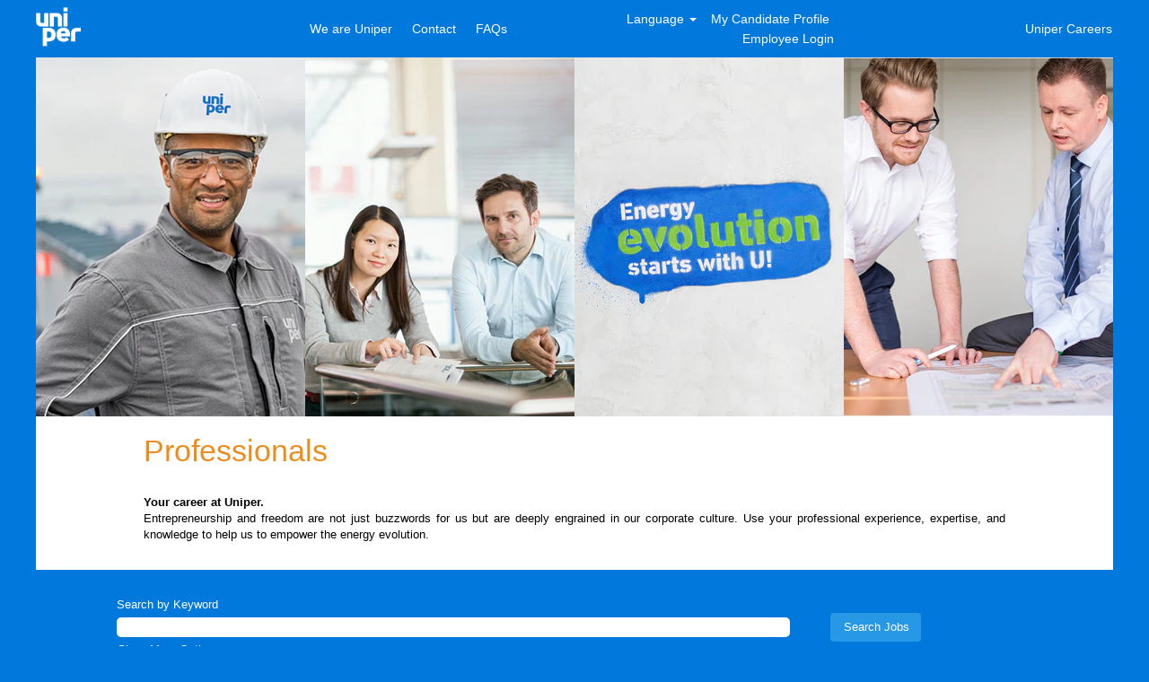

--- FILE ---
content_type: text/html;charset=UTF-8
request_url: https://jobs.uniper.energy/go/Professional/4451701/?q=&sortColumn=sort_facility&sortDirection=desc
body_size: 108895
content:
<!DOCTYPE html>
<html class="html5" xml:lang="en-GB" lang="en-GB" xmlns="http://www.w3.org/1999/xhtml">

        <head>
            <meta http-equiv="X-UA-Compatible" content="IE=edge,chrome=1" />
            <meta http-equiv="Content-Type" content="text/html;charset=UTF-8" />
            <meta http-equiv="Content-Type" content="text/html; charset=utf-8" />
                <meta name="viewport" content="width=device-width, initial-scale=1.0" />
        <script type="text/javascript" class="keepscript">
            (function(w, d, s, l, i){
                w[l] = w[l] || [];
                w[l].push({
                    'gtm.start': new Date().getTime(), event: 'gtm.js'
                });
                var
                    f = d.getElementsByTagName(s)[0],
                    j = d.createElement(s),
                    dl = l != 'dataLayer' ? '&l=' + l : '';
                j.async = true;
                j.src = 'https://www.googletagmanager.com/gtm.js?id=' + i + dl;
                f.parentNode.insertBefore(j, f);
            })
            (window, document, 'script', 'dataLayer', 'GTM-NLBWR68');
        </script>
                        <link type="text/css" class="keepscript" rel="stylesheet" href="https://jobs.uniper.energy/platform/bootstrap/3.4.8_NES/css/bootstrap.min.css" />
                            <link type="text/css" rel="stylesheet" href="/platform/css/j2w/min/bootstrapV3.global.responsive.min.css?h=906dcb68" />
                <script type="text/javascript" src="https://performancemanager5.successfactors.eu/verp/vmod_v1/ui/extlib/jquery_3.5.1/jquery.js"></script>
                <script type="text/javascript" src="https://performancemanager5.successfactors.eu/verp/vmod_v1/ui/extlib/jquery_3.5.1/jquery-migrate.js"></script>
            <script type="text/javascript" src="/platform/js/jquery/jquery-migrate-1.4.1.js"></script>
            <title></title>
        <meta name="title" />
        <meta name="keywords" />
        <meta name="description" />   
        <link rel="canonical" href="https://jobs.uniper.energy/go/Professional/4451701/" />      
        <link rel="alternate" type="application/rss+xml" title="Professional" href="https://jobs.uniper.energy/services/rss/category/?catid=4451701" />

        <meta prefix="og: http://ogp.me/ns#" property="og:title" />
        <meta prefix="og: http://ogp.me/ns#" property="og:description" />
        <meta name="twitter:card" content="summary" />
        <meta name="twitter:title" />
        <meta name="twitter:description" />
            <meta property="og:image" content="https://rmkcdn.successfactors.com/f9a8b31b/2142c48f-2fde-4eb0-a832-9.jpg" />
            <meta property="twitter:image" content="https://rmkcdn.successfactors.com/f9a8b31b/2142c48f-2fde-4eb0-a832-9.jpg" />
                <link type="text/css" rel="stylesheet" href="//rmkcdn.successfactors.com/f9a8b31b/9a546f5e-5d88-4084-80b4-4.css" />
                            <link type="text/css" rel="stylesheet" href="/platform/csb/css/customHeader.css?h=906dcb68" />
                            <link type="text/css" rel="stylesheet" href="/platform/css/j2w/min/sitebuilderframework.min.css?h=906dcb68" />
                            <link type="text/css" rel="stylesheet" href="/platform/css/j2w/min/BS3ColumnizedSearch.min.css?h=906dcb68" />
                            <link type="text/css" rel="stylesheet" href="/platform/fontawesome4.7/css/font-awesome-4.7.0.min.css?h=906dcb68" /><script type="text/javascript">

$("head").append("<link rel='stylesheet' href='https://www.uniper.energy/themes/custom/uniper/styles/careersite_custom.css' media='screen'>");

   // function to dynamically resize the image (when the width changes)
   function resizeImg() {
       // get image component
       var $img = $('.job .large-image-component');
       // get image content
       var $img_cont = $('.job .row.displayDTM,.job .row.displayDMT,.job .row.displayMTD,.job .row.displayMDT,.job .row.displayTMD,.job .row.displayTDM');
       // get main content container
       var $cont = $('.content');
       
       // if everything was found => resize image
       if($img && $img_cont && $cont) {
           var w = $cont.width();
           var w_old = $img_cont.width();
           
           $img.width(w);
           $img.css('margin-left',(w_old-w)/2);
   
           var $ptm_appl_box = $('.ptm-apply-box');
           if($ptm_appl_box) {
               $ptm_appl_box.width(w);
               $ptm_appl_box.attr("style", "background-Color: #eee;");            }
       }
   }

$( document ).ready(function() {
     $("#cookie-close").each(function () {
		this.style.setProperty( 'display', 'none', 'important' );
	});

       var $img = $('.row.displayDTM.marginTopCustom.marginBottomCustom.marginRightCustom.marginLeftCustom').detach();
       $('.content').before($img);

       var $search = $('.search_custom.displayDTM_custom').detach();
       $search.addClass('customPlugin');
       // only add search on main page
       if($('.home-page').size() > 0) {
           $('.content').before($search);
       }
   });

$(window).load(function() {
       $("div.searchwell_custom").removeAttr("style");

       $('#innershell').each(function () {
           this.style.setProperty( 'max-width', 'none', 'important' );
   
           if(window.matchMedia('(max-width: 1232px)').matches) {
               this.style.setProperty( 'padding-left', '0px', 'important' );
               this.style.setProperty( 'padding-right', '0px', 'important' );
           }
       });

       $('#content').each(function () {
           this.style.setProperty( 'max-width', '1200px', 'important' );
           if(window.matchMedia('(min-width: 1025px)').matches || $(".home-page").size()>0) {
               this.style.setProperty( 'margin-left', 'auto', 'important' );
               this.style.setProperty( 'margin-right', 'auto', 'important' );
           }
   
           if (window.matchMedia('(max-width: 1232px)').matches
                && (window.matchMedia('(min-width: 1025px)').matches || $(".home-page").size()>0)) {
               this.style.setProperty( 'padding-left', '16px', 'important' );
               this.style.setProperty( 'padding-right', '16px', 'important' );
           }
       });

});

</script>

        <link rel="shortcut icon" type="image/x-icon" />
            <style id="antiClickjack" type="text/css">body{display:none !important;}</style>
            <script type="text/javascript" id="antiClickJackScript">
                if (self === top) {
                    var antiClickjack = document.getElementById("antiClickjack");
                    antiClickjack.parentNode.removeChild(antiClickjack);
                } else {
                    top.location = self.location;
                }
            </script>
        </head>

        <body class="coreCSB talentlanding-page body   body" id="body">
    <noscript>
                <iframe src="https://www.googletagmanager.com/ns.html?id=GTM-NLBWR68" height="0" width="0" style="display: none; visibility: hidden;"></iframe>

    </noscript>

        <div id="outershell" class="outershell">

    <div class="cookiePolicy cookiemanager" style="display:none" role="region" aria-labelledby="cookieManagerModalLabel">
        <div class="centered">
                <p>We use cookies to offer you the best possible website experience. Your cookie preferences will be stored in your browser’s local storage. This includes cookies necessary for the website's operation. Additionally, you can freely decide and change any time whether you accept cookies or choose to opt out of cookies to improve the website's performance, as well as cookies used to display content tailored to your interests. Your experience of the site and the services we are able to offer may be impacted if you do not accept all cookies.</p>
            <button id="cookie-bannershow" tabindex="1" data-toggle="modal" data-target="#cookieManagerModal" class="link cookieSmallBannerButton secondarybutton shadowfocus">
                Modify Cookie Preferences</button>
            <div id="reject-accept-cookiewrapper">
                <button id="cookie-reject" tabindex="1" class="cookieSmallBannerButton cookiemanagerrejectall shadowfocus">
                    Reject All Cookies</button>
            <button id="cookie-accept" tabindex="1" class="cookieSmallBannerButton cookiemanageracceptall shadowfocus">
                Accept All Cookies</button>
            </div>
        </div>
    </div>

    <div id="header" class="custom-header header headermain slightlylimitwidth " role="banner">
        <script type="text/javascript">
            //<![CDATA[
            $(function()
            {
                /* Using 'skipLinkSafari' to include CSS styles specific to Safari. */
                if (navigator.userAgent.indexOf('Safari') != -1 && navigator.userAgent.indexOf('Chrome') == -1) {
                    $("#skipLink").attr('class', 'skipLinkSafari');
                }
            });
            //]]>
        </script>
        <div id="skip">
            <a href="#content" id="skipLink" class="skipLink" title="Skip to main content"><span>Skip to main content</span></a>
        </div>

        <div class="custom-mobile-header displayM center unmodified backgroundimage">
        <div class="custom-header-content custom-header-row-0">
            <div class="row">

                    <div class="custom-header-row-content custom-header-column-0 col-xs-4 content-align-left content-align-top backgroundcolore69b88dd83102f00" style="padding:0px 0px 0px 0px; height:0px;">

    <div class="customheaderimagecontainer">
            <div class="custom-header-image backgroundimage66007675-3349-4cb9-8b2d-7 unmodified center" role="img" style="height:0px;"> 
            </div>
    </div>
                    </div>

                    <div class="custom-header-row-content custom-header-column-1 col-xs-4 content-align-right content-align-middle backgroundcolore69b88dd83102f00" style="padding:5px 0px 5px 0px; height:40px;">

    <div class="custom-header-signinLanguage backgroundcolore69b88dd83102f00" style="padding: 10px;">
        <div class="inner limitwidth">
            <div class="links" role="list">
                <div class="language node dropdown header-one headerlocaleselector linkhovercolorc7e02d7fc23c155a customheaderlinkhovercolorc7e02d7fc23c155a" role="listitem">
        <a class="dropdown-toggle languageselector fontcolorc7e02d7fc23c155a" style="font-family:Arial, Helvetica, sans-serif; font-size:14px;" role="button" aria-haspopup="true" aria-expanded="false" data-toggle="dropdown" href="#">Language <span class="caret"></span></a>
        <ul role="menu" class="dropdown-menu company-dropdown headerdropdown backgroundcolorc7e02d7fc23c155a" onclick=" event.stopPropagation();">
                    <li role="none" class="linkcolore69b88dd83102f00 linkhovercolore69b88dd83102f00 customheaderlinkhovercolore69b88dd83102f00">
                        <a role="menuitem" href="https://jobs.uniper.energy?locale=de_DE" lang="de-DE">Deutsch (Deutschland)</a>
                    </li>
                    <li role="none" class="linkcolore69b88dd83102f00 linkhovercolore69b88dd83102f00 customheaderlinkhovercolore69b88dd83102f00">
                        <a role="menuitem" href="https://jobs.uniper.energy?locale=en_GB" lang="en-GB">English (United Kingdom)</a>
                    </li>
                    <li role="none" class="linkcolore69b88dd83102f00 linkhovercolore69b88dd83102f00 customheaderlinkhovercolore69b88dd83102f00">
                        <a role="menuitem" href="https://jobs.uniper.energy?locale=en_US" lang="en-US">English (United States)</a>
                    </li>
                    <li role="none" class="linkcolore69b88dd83102f00 linkhovercolore69b88dd83102f00 customheaderlinkhovercolore69b88dd83102f00">
                        <a role="menuitem" href="https://jobs.uniper.energy?locale=nl_NL" lang="nl-NL">Nederlands (Nederland)</a>
                    </li>
                    <li role="none" class="linkcolore69b88dd83102f00 linkhovercolore69b88dd83102f00 customheaderlinkhovercolore69b88dd83102f00">
                        <a role="menuitem" href="https://jobs.uniper.energy?locale=sv_SE" lang="sv-SE">Svenska (Konungariket Sverige)</a>
                    </li>
        </ul>
                </div>
                    <div class="profile node linkhovercolorc7e02d7fc23c155a customheaderlinkhovercolorc7e02d7fc23c155a" role="listitem">
			<div class="profileWidget">
					<a href="#" onclick="j2w.TC.handleViewProfileAction(event)" xml:lang="en-GB" class="fontcolorc7e02d7fc23c155a" lang="en-GB" style="font-family:Arial, Helvetica, sans-serif; font-size:14px;">My Candidate Profile</a>
			</div>
                    </div>
                    <div class="profile node linkhovercolorc7e02d7fc23c155a customheaderlinkhovercolorc7e02d7fc23c155a" role="listitem">

            <div class="employeeWidget linkhovecolorc7e02d7fc23c155a">
                        <a class="empLoginLink fontcolorc7e02d7fc23c155a" href="javascript:;" style="font-family:Arial, Helvetica, sans-serif; font-size:14px;" xml:lang="en-GB" lang="en-GB">Employee Login</a>
            </div>
                    </div>
            </div>
        </div>
        <div class="clearfix"></div>
    </div>
                    </div>

                    <div class="custom-header-row-content custom-header-column-2 col-xs-4 content-align-right content-align-middle backgroundcolore69b88dd83102f00" style="padding:0px 0px 0px 0px; height:0px;">

    <div class="custom-header-menu backgroundcolore69b88dd83102f00">
                <div class="menu mobile upper">
                    <div class="nav">
                        <div class="dropdown mobile-nav">
                            <a href="#" title="Menu" aria-label="Menu" class="dropdown-toggle" role="button" aria-expanded="false" data-toggle="collapse" data-target="#dropdown-menu-mobile" aria-controls="dropdown-menu-mobile"><span class="mobilelink fa fa-bars"></span></a>
                            
                        </div>
                    </div>
                </div>


    </div>
                    </div>

                <div class="clearfix"></div>
            </div>
        </div>
        
        <div class="menu-items">

    <div class="menu mobile upper">
        <div class="nav">
            <div class="dropdown mobile">
                <ul id="dropdown-menu-mobile" class="dropdown-menu nav-collapse-mobile-88e9a2b5e1147a3b backgroundcolore69b88dd83102f00">
        <li class="linkcolorc7e02d7fc23c155a linkhovercolorc7e02d7fc23c155a customheaderlinkhovercolorc7e02d7fc23c155a"><a href="/" title="Home Page">Home</a></li>
        <li class="linkcolorc7e02d7fc23c155a linkhovercolorc7e02d7fc23c155a customheaderlinkhovercolorc7e02d7fc23c155a"><a href="https://www.uniper.energy/company/careers/working-at-uniper" title="We are Uniper" target="_blank">We are Uniper</a></li>
        <li class="linkcolorc7e02d7fc23c155a linkhovercolorc7e02d7fc23c155a customheaderlinkhovercolorc7e02d7fc23c155a"><a href="https://www.uniper.energy/company/careers/hr-contact" title="Contact" target="_blank">Contact</a></li>
        <li class="linkcolorc7e02d7fc23c155a linkhovercolorc7e02d7fc23c155a customheaderlinkhovercolorc7e02d7fc23c155a"><a href="https://www.uniper.energy/company/careers/hr-contact" title="FAQs" target="_blank">FAQs</a></li>
                </ul>
            </div>
        </div>
    </div>
        </div>
        </div>
        <div class="custom-tablet-header displayT center unmodified backgroundimage">
        <div class="custom-header-content custom-header-row-0">
            <div class="row">

                    <div class="custom-header-row-content custom-header-column-0 col-xs-4 content-align-left content-align-top backgroundcolore69b88dd83102f00" style="padding:0px 0px 0px 0px; height:0px;">

    <div class="customheaderimagecontainer">
            <div class="custom-header-image backgroundimage66007675-3349-4cb9-8b2d-7 unmodified center" role="img" style="height:0px;"> 
            </div>
    </div>
                    </div>

                    <div class="custom-header-row-content custom-header-column-1 col-xs-4 content-align-right content-align-middle backgroundcolore69b88dd83102f00" style="padding:5px 0px 5px 0px; height:40px;">

    <div class="custom-header-signinLanguage backgroundcolore69b88dd83102f00" style="padding: 10px;">
        <div class="inner limitwidth">
            <div class="links" role="list">
                <div class="language node dropdown header-one headerlocaleselector linkhovercolorc7e02d7fc23c155a customheaderlinkhovercolorc7e02d7fc23c155a" role="listitem">
        <a class="dropdown-toggle languageselector fontcolorc7e02d7fc23c155a" style="font-family:Arial, Helvetica, sans-serif; font-size:14px;" role="button" aria-haspopup="true" aria-expanded="false" data-toggle="dropdown" href="#">Language <span class="caret"></span></a>
        <ul role="menu" class="dropdown-menu company-dropdown headerdropdown backgroundcolorc7e02d7fc23c155a" onclick=" event.stopPropagation();">
                    <li role="none" class="linkcolore69b88dd83102f00 linkhovercolore69b88dd83102f00 customheaderlinkhovercolore69b88dd83102f00">
                        <a role="menuitem" href="https://jobs.uniper.energy?locale=de_DE" lang="de-DE">Deutsch (Deutschland)</a>
                    </li>
                    <li role="none" class="linkcolore69b88dd83102f00 linkhovercolore69b88dd83102f00 customheaderlinkhovercolore69b88dd83102f00">
                        <a role="menuitem" href="https://jobs.uniper.energy?locale=en_GB" lang="en-GB">English (United Kingdom)</a>
                    </li>
                    <li role="none" class="linkcolore69b88dd83102f00 linkhovercolore69b88dd83102f00 customheaderlinkhovercolore69b88dd83102f00">
                        <a role="menuitem" href="https://jobs.uniper.energy?locale=en_US" lang="en-US">English (United States)</a>
                    </li>
                    <li role="none" class="linkcolore69b88dd83102f00 linkhovercolore69b88dd83102f00 customheaderlinkhovercolore69b88dd83102f00">
                        <a role="menuitem" href="https://jobs.uniper.energy?locale=nl_NL" lang="nl-NL">Nederlands (Nederland)</a>
                    </li>
                    <li role="none" class="linkcolore69b88dd83102f00 linkhovercolore69b88dd83102f00 customheaderlinkhovercolore69b88dd83102f00">
                        <a role="menuitem" href="https://jobs.uniper.energy?locale=sv_SE" lang="sv-SE">Svenska (Konungariket Sverige)</a>
                    </li>
        </ul>
                </div>
                    <div class="profile node linkhovercolorc7e02d7fc23c155a customheaderlinkhovercolorc7e02d7fc23c155a" role="listitem">
			<div class="profileWidget">
					<a href="#" onclick="j2w.TC.handleViewProfileAction(event)" xml:lang="en-GB" class="fontcolorc7e02d7fc23c155a" lang="en-GB" style="font-family:Arial, Helvetica, sans-serif; font-size:14px;">My Candidate Profile</a>
			</div>
                    </div>
                    <div class="profile node linkhovercolorc7e02d7fc23c155a customheaderlinkhovercolorc7e02d7fc23c155a" role="listitem">

            <div class="employeeWidget linkhovecolorc7e02d7fc23c155a">
                        <a class="empLoginLink fontcolorc7e02d7fc23c155a" href="javascript:;" style="font-family:Arial, Helvetica, sans-serif; font-size:14px;" xml:lang="en-GB" lang="en-GB">Employee Login</a>
            </div>
                    </div>
            </div>
        </div>
        <div class="clearfix"></div>
    </div>
                    </div>

                    <div class="custom-header-row-content custom-header-column-2 col-xs-4 content-align-right content-align-middle backgroundcolore69b88dd83102f00" style="padding:0px 0px 0px 0px; height:0px;">

    <div class="custom-header-menu backgroundcolore69b88dd83102f00">
                <div class="limitwidth">
                    <div class="menu tablet upper">
                        <div class="nav">
                            <div class="dropdown mobile-nav">
                                <a href="#" title="Menu" aria-label="Menu" class="dropdown-toggle" role="button" aria-expanded="false" data-toggle="collapse" data-target="#dropdown-menu-tablet" aria-controls="dropdown-menu-tablet"><span class="mobilelink fa fa-bars"></span></a>
                                
                            </div>
                        </div>
                    </div>
                </div>


    </div>
                    </div>

                <div class="clearfix"></div>
            </div>
        </div>
        
        <div class="menu-items">

    <div class="menu tablet upper">
        <div class="nav">
            <div class="dropdown tablet">
                <ul id="dropdown-menu-tablet" class="dropdown-menu nav-collapse-tablet-88e9a2b5e1147a3b backgroundcolore69b88dd83102f00">
        <li class="linkcolorc7e02d7fc23c155a linkhovercolorc7e02d7fc23c155a customheaderlinkhovercolorc7e02d7fc23c155a"><a href="/" title="Home Page">Home</a></li>
        <li class="linkcolorc7e02d7fc23c155a linkhovercolorc7e02d7fc23c155a customheaderlinkhovercolorc7e02d7fc23c155a"><a href="https://www.uniper.energy/company/careers/working-at-uniper" title="We are Uniper" target="_blank">We are Uniper</a></li>
        <li class="linkcolorc7e02d7fc23c155a linkhovercolorc7e02d7fc23c155a customheaderlinkhovercolorc7e02d7fc23c155a"><a href="https://www.uniper.energy/company/careers/hr-contact" title="Contact" target="_blank">Contact</a></li>
        <li class="linkcolorc7e02d7fc23c155a linkhovercolorc7e02d7fc23c155a customheaderlinkhovercolorc7e02d7fc23c155a"><a href="https://www.uniper.energy/company/careers/hr-contact" title="FAQs" target="_blank">FAQs</a></li>
                </ul>
            </div>
        </div>
    </div>
        </div>
        </div>
        <div class="custom-desktop-header displayD center unmodified backgroundimage" role="navigation" aria-label="Header">
        <div class="custom-header-content custom-header-row-0">
            <div class="row">

                    <div class="custom-header-row-content custom-header-column-0 col-xs-3 content-align-left content-align-top backgroundcolor" style="padding:0px 0px 0px 0px; height:px;">
                    </div>

                    <div class="custom-header-row-content custom-header-column-1 col-xs-3 content-align-left content-align-top backgroundcolor" style="padding:0px 0px 0px 0px; height:px;">
                    </div>

                    <div class="custom-header-row-content custom-header-column-2 col-xs-3 content-align-left content-align-top backgroundcolor" style="padding:0px 0px 0px 0px; height:px;">
                    </div>

                    <div class="custom-header-row-content custom-header-column-3 col-xs-3 content-align-left content-align-top backgroundcolor" style="padding:0px 0px 0px 0px; height:px;">
                    </div>

                <div class="clearfix"></div>
            </div>
        </div>
        
        <div class="menu-items">
        </div>
        <div class="custom-header-content custom-header-row-1">
            <div class="row">

                    <div class="custom-header-row-content custom-header-column-0 col-xs-3 content-align-left content-align-top backgroundcolore69b88dd83102f00" style="padding:0px 0px 0px 0px; height:60px;">

    <div class="customheaderimagecontainer">
            <span class="custom-header-image backgroundimage66007675-3349-4cb9-8b2d-7 unmodified left customheaderlinkhovercolor" role="img" style="height:60px;">
                 <a href="https://jobs.uniper.energy/?locale=en_GB"></a>
             </span>
    </div>
                    </div>

                    <div class="custom-header-row-content custom-header-column-1 col-xs-3 content-align-left content-align-middle backgroundcolore69b88dd83102f00" style="padding:10px 0px 0px 0px; height:4px;">

    <div class="custom-header-text backgroundcolore69b88dd83102f00 linkhovercolor customheaderlinkhovercolor">
        <div class="inner" style="font-family:Arial, Helvetica, sans-serif; font-size:14px;"><span class="fontcolorc7e02d7fc23c155a"><p>&nbsp;<a href="https://www.uniper.energy/about-uniper" target="_blank" title="We are Uniper">We are Uniper</a>&nbsp; &nbsp; &nbsp;<a href="https://www.uniper.energy/company/careers/hr-contact" target="_blank" title="Contact">Contact</a>&nbsp; &nbsp; &nbsp;<a href="https://www.uniper.energy/company/careers/hr-contact" target="_blank" title="FAQs">FAQs</a></p>
</span>
        </div>
    </div>
                    </div>

                    <div class="custom-header-row-content custom-header-column-2 col-xs-3 content-align-right content-align-middle backgroundcolore69b88dd83102f00" style="padding:0px 0px 0px 0px; height:4px;">

    <div class="custom-header-signinLanguage backgroundcolore69b88dd83102f00" style="padding: 10px;">
        <div class="inner limitwidth">
            <div class="links" role="list">
                <div class="language node dropdown header-one headerlocaleselector linkhovercolorc7e02d7fc23c155a customheaderlinkhovercolorc7e02d7fc23c155a" role="listitem">
        <a class="dropdown-toggle languageselector fontcolorc7e02d7fc23c155a" style="font-family:Arial, Helvetica, sans-serif; font-size:14px;" role="button" aria-haspopup="true" aria-expanded="false" data-toggle="dropdown" href="#">Language <span class="caret"></span></a>
        <ul role="menu" class="dropdown-menu company-dropdown headerdropdown backgroundcolorc7e02d7fc23c155a" onclick=" event.stopPropagation();">
                    <li role="none" class="linkcolore69b88dd83102f00 linkhovercolore69b88dd83102f00 customheaderlinkhovercolore69b88dd83102f00">
                        <a role="menuitem" href="https://jobs.uniper.energy?locale=de_DE" lang="de-DE">Deutsch (Deutschland)</a>
                    </li>
                    <li role="none" class="linkcolore69b88dd83102f00 linkhovercolore69b88dd83102f00 customheaderlinkhovercolore69b88dd83102f00">
                        <a role="menuitem" href="https://jobs.uniper.energy?locale=en_GB" lang="en-GB">English (United Kingdom)</a>
                    </li>
                    <li role="none" class="linkcolore69b88dd83102f00 linkhovercolore69b88dd83102f00 customheaderlinkhovercolore69b88dd83102f00">
                        <a role="menuitem" href="https://jobs.uniper.energy?locale=en_US" lang="en-US">English (United States)</a>
                    </li>
                    <li role="none" class="linkcolore69b88dd83102f00 linkhovercolore69b88dd83102f00 customheaderlinkhovercolore69b88dd83102f00">
                        <a role="menuitem" href="https://jobs.uniper.energy?locale=nl_NL" lang="nl-NL">Nederlands (Nederland)</a>
                    </li>
                    <li role="none" class="linkcolore69b88dd83102f00 linkhovercolore69b88dd83102f00 customheaderlinkhovercolore69b88dd83102f00">
                        <a role="menuitem" href="https://jobs.uniper.energy?locale=sv_SE" lang="sv-SE">Svenska (Konungariket Sverige)</a>
                    </li>
        </ul>
                </div>
                    <div class="profile node linkhovercolorc7e02d7fc23c155a customheaderlinkhovercolorc7e02d7fc23c155a" role="listitem">
			<div class="profileWidget">
					<a href="#" onclick="j2w.TC.handleViewProfileAction(event)" xml:lang="en-GB" class="fontcolorc7e02d7fc23c155a" lang="en-GB" style="font-family:Arial, Helvetica, sans-serif; font-size:14px;">My Candidate Profile</a>
			</div>
                    </div>
                    <div class="profile node linkhovercolorc7e02d7fc23c155a customheaderlinkhovercolorc7e02d7fc23c155a" role="listitem">

            <div class="employeeWidget linkhovecolorc7e02d7fc23c155a">
                        <a class="empLoginLink fontcolorc7e02d7fc23c155a" href="javascript:;" style="font-family:Arial, Helvetica, sans-serif; font-size:14px;" xml:lang="en-GB" lang="en-GB">Employee Login</a>
            </div>
                    </div>
            </div>
        </div>
        <div class="clearfix"></div>
    </div>
                    </div>

                    <div class="custom-header-row-content custom-header-column-3 col-xs-3 content-align-right content-align-middle backgroundcolore69b88dd83102f00" style="padding:10px 0px 0px 0px; height:4px;">

    <div class="custom-header-text backgroundcolore69b88dd83102f00 linkhovercolor customheaderlinkhovercolor">
        <div class="inner" style="font-family:Arial, Helvetica, sans-serif; font-size:14px;"><span class="fontcolorc7e02d7fc23c155a"><p><a href="https://www.uniper.energy/company/careers" target="_blank" title="Uniper Careers">Uniper Careers</a></p>
</span>
        </div>
    </div>
                    </div>

                <div class="clearfix"></div>
            </div>
        </div>
        
        <div class="menu-items">
        </div>
        <div class="custom-header-content custom-header-row-2">
            <div class="row">

                    <div class="custom-header-row-content custom-header-column-0 col-xs-3 content-align-left content-align-top backgroundcolor" style="padding:0px 0px 0px 0px; height:px;">
                    </div>

                    <div class="custom-header-row-content custom-header-column-1 col-xs-3 content-align-left content-align-top backgroundcolor" style="padding:0px 0px 0px 0px; height:px;">
                    </div>

                    <div class="custom-header-row-content custom-header-column-2 col-xs-3 content-align-left content-align-top backgroundcolor" style="padding:0px 0px 0px 0px; height:px;">
                    </div>

                    <div class="custom-header-row-content custom-header-column-3 col-xs-3 content-align-left content-align-top backgroundcolor" style="padding:0px 0px 0px 0px; height:px;">
                    </div>

                <div class="clearfix"></div>
            </div>
        </div>
        
        <div class="menu-items">
        </div>
        </div>
    </div>
            <div id="innershell" class="innershell">
                <div id="content" tabindex="-1" class="content" role="main">
                    <div class="inner">
        <div id="category-header" class="sr-only">
                    <h1 id="category-name" class="sr-only">Professional
                    </h1>
        </div>
    <div class="row displayDTM marginTopCustom marginBottomCustom marginRightCustom marginLeftCustom" role="img" style="margin-top:0px; margin-bottom:0px; margin-left:0px; margin-right:0px; ">
        <div class="col-xs-12 center scaled backgroundimageb76964ab-1815-404f-9ee7-a large-image-component" style="height: 400px;"></div>
    </div>
    <style type="text/css">
        .buttontext4f28b14f161c230d a{
            border: 1px solid transparent;
        }
        .buttontext4f28b14f161c230d a:focus{
            border: 1px dashed #29527a !important;
            outline: none !important;
        }
    </style>
    <div dir="auto" style="margin-top:0px; margin-bottom:0px; margin-left:0px; margin-right:0px; " class="buttontext buttontext4f28b14f161c230d rtltextaligneligible center unmodified backgroundimage backgroundcolor72228158 linkcolor linkhovercolor       displayDTM marginTopCustom marginBottomCustom marginRightCustom marginLeftCustom customSpacingEnabled">
        <div class="inner " style="font-family:Arial, Helvetica, sans-serif; font-size:13px;">
                    <h2 style="font-family:Arial, Helvetica, sans-serif; font-size:34px;" class="h3 fontcolor2e87c5da5104cc9b fontalign-left">Professionals</h2><span class="fontcolorfcf7dd69025f7d52"><p style="text-align: justify;"><strong>Your career at Uniper.</strong><br />Entrepreneurship and freedom are not just buzzwords for us but are deeply engrained in our corporate culture. Use your professional experience, expertise, and knowledge to help us to empower the energy evolution.</p></span>
        </div>
    </div>

    <span id="catgroup-border"></span>
    <div id="search-wrapper">

        <div class="well well-small searchwell">
            <form class="form-inline jobAlertsSearchForm" name="keywordsearch" method="get" action="/search/" xml:lang="en-GB" lang="en-GB" style="margin: 0;" role="search">
                <input name="createNewAlert" type="hidden" value="false" />
                <div class="container-fluid">
                    <div class="row columnizedSearchForm">
                        <div class="column col-md-9">
                            <div class="fieldContainer row">
                                    <div class="col-md-12 rd-keywordsearch">
                                            <span class="lbl" aria-hidden="true">Search by Keyword</span>

                                        <i class="keywordsearch-icon"></i>
                                        <input type="text" class="keywordsearch-q columnized-search" name="q" maxlength="50" aria-label="Search by Keyword" />

                                    </div>
                            </div>
                                <div class="row optionsLink optionsLink-padding">
            <span>
                
                <a href="javascript:void(0)" rel="advance" role="button" id="options-search" class="search-option-link btn-link" aria-controls="moreOptionsDiv" data-toggle="collapse" aria-expanded="false" data-moreOptions="Show More Options" data-lessOptions="Show Fewer Options" data-target=".optionsDiv">Show More Options</a>
            </span>
                                </div>
            <div>
                <div id="moreOptionsDiv" style="" class="optionsDiv collapse">

                    <div id="optionsFacetLoading" class="optionsFacetLoading" aria-live="assertive">
                            <span>Loading...</span>
                    </div>
                    <div id="optionsFacetValues" class="optionsFacetValues" style="display:none" tabindex="-1">
                        <hr aria-hidden="true" />
                        <div id="newFacets" style="padding-bottom: 5px" class="row">
                                <div class="optionsFacet col-md-4">
                                    <div class="row">
                                        <label id="optionsFacetsDD_customfield2_label" class="optionsFacet optionsFacet-label" for="optionsFacetsDD_customfield2">
                                            Job Function
                                        </label>
                                    </div>
                                    <select id="optionsFacetsDD_customfield2" name="optionsFacetsDD_customfield2" class="optionsFacet-select optionsFacetsDD_customfield2 form-control-100">
                                        <option value="">All</option>
                                    </select>
                                </div>
                                <div class="optionsFacet col-md-4">
                                    <div class="row">
                                        <label id="optionsFacetsDD_customfield1_label" class="optionsFacet optionsFacet-label" for="optionsFacetsDD_customfield1">
                                            Career Level
                                        </label>
                                    </div>
                                    <select id="optionsFacetsDD_customfield1" name="optionsFacetsDD_customfield1" class="optionsFacet-select optionsFacetsDD_customfield1 form-control-100">
                                        <option value="">All</option>
                                    </select>
                                </div>
                                <div class="optionsFacet col-md-4">
                                    <div class="row">
                                        <label id="optionsFacetsDD_customfield3_label" class="optionsFacet optionsFacet-label" for="optionsFacetsDD_customfield3">
                                            Working hours
                                        </label>
                                    </div>
                                    <select id="optionsFacetsDD_customfield3" name="optionsFacetsDD_customfield3" class="optionsFacet-select optionsFacetsDD_customfield3 form-control-100">
                                        <option value="">All</option>
                                    </select>
                                </div>
                                <div class="optionsFacet col-md-4">
                                    <div class="row">
                                        <label id="optionsFacetsDD_location_label" class="optionsFacet optionsFacet-label" for="optionsFacetsDD_location">
                                            Location
                                        </label>
                                    </div>
                                    <select id="optionsFacetsDD_location" name="optionsFacetsDD_location" class="optionsFacet-select optionsFacetsDD_location form-control-100">
                                        <option value="">All</option>
                                    </select>
                                </div>
                        </div>
                    </div>
                </div>
            </div>
                        </div>
                        <div class="rd-searchbutton col-md-2">
                            <div class="row emptylabelsearchspace labelrow">
                                 
                            </div>
                            <div class="row">
                                <div class="col-md-12 col-sm-12 col-xs-12 search-submit">
                                            <input type="submit" class="btn keywordsearch-button" value="Search Jobs" />
                                </div>
                                    <div class="search-clear-wrapper">
                                        <a role="button" href="" class="search-clear-button btn-link">Clear</a>
                                    </div>
                            </div>
                        </div>
                    </div>

                </div>
            </form>
        </div>
        <div id="actions">
                    <div>
                <div class="span6">
                    <div class="savesearch-wrapper" id="savesearch-wrapper">
                <div class="well well-small well-sm">
                    <div class="savesearch" id="savesearch" xml:lang="en-GB" lang="en-GB">
                        <div class="alert alert-error alert-danger invalid-feedback frequency-error" tabindex="-1">
                            <span class="alert-icon-frequency-error fa fa-exclamation-circle"></span><div class="frequency-error-message" aria-live="polite" id="frequency-error-feedback"></div>
                        </div>
        <span class="subscribe-frequency-label">
            <label id="labelFrequencySpinBtn" for="j_idt149" aria-hidden="true">Select how often (in days) to receive an alert:</label>
            <input id="j_idt149" type="number" class="form-control subscribe-frequency frequencySpinBtn" name="frequency" required="required" min="1" max="99" maxlength="2" value="7" oninput="j2w.Agent.setValidFrequency(this)" aria-labelledby="labelFrequencySpinBtn" />
        </span>
                        <div class="savesearch-buttons-wrapper">
                                <button class="btn savesearch-link" id="savesearch-link" tabindex="0"><i class="icon-envelope glyphicon-envelope" aria-hidden="true"></i> Create Alert</button>
                        </div>
                    </div>
                </div>
            <style type="text/css">
                form.emailsubscribe-form {
                    display: none;
                }
            </style>

        <form id="emailsubscribe" class="emailsubscribe-form form-inline" name="emailsubscribe" method="POST" action="/talentcommunity/subscribe/?locale=en_GB&amp;cat=4451701" xml:lang="en-GB" lang="en-GB" novalidate="novalidate">
                <div class="well well-small well-sm">
                    <div class="alert alert-error alert-danger hidden frequency-error" tabindex="-1">
                        <button tabindex="0" type="button" class="close" onclick="$('.frequency-error').addClass('hidden'); return false;" title="Close"><span aria-hidden="true">×</span></button>
                        <div class="frequency-error-message" aria-live="polite"></div>
                    </div>
        <span class="subscribe-frequency-label">
            <label id="labelFrequencySpinBtn" for="j_idt160" aria-hidden="true">Select how often (in days) to receive an alert:</label>
            <input id="j_idt160" type="number" class="form-control subscribe-frequency frequencySpinBtn" name="frequency" required="required" min="1" max="99" maxlength="2" value="7" oninput="j2w.Agent.setValidFrequency(this)" aria-labelledby="labelFrequencySpinBtn" />
        </span>
                    <input id="emailsubscribe-button" class="btn emailsubscribe-button" title="Create Alert" value="Create Alert" type="submit" style="float: none" />
                </div>
        </form>
                    </div>
                </div>
                    </div>
                <div id="sharingwidget"></div>
        </div>
    </div>
    <div id="job-table">
                <div class="pagination-top clearfix">

        <div class="paginationShell clearfix" xml:lang="en-GB" lang="en-GB">
                    <div class="well well-lg pagination-well pagination">
                        <div class="pagination-label-row">
                            <span class="paginationLabel" aria-label="Results 1 – 10">Results <b>1 – 10</b> of <b>64</b></span>
                            <span class="srHelp" style="font-size:0px">Page 1 of 7</span>
                        </div>
                            <ul class="pagination">
                                <li><a class="paginationItemFirst" href="/go/Professional/4451701/?q=&amp;sortColumn=sort_facility&amp;sortDirection=desc" title="First Page"><span aria-hidden="true">«</span></a></li>
                                            <li class="active"><a href="/go/Professional/4451701/?q=&amp;sortColumn=sort_facility&amp;sortDirection=desc" class="current-page" aria-current="page" rel="nofollow" title="Page 1">1</a></li>
                                            <li class=" "><a href="/go/Professional/4451701/10/?q=&amp;sortColumn=sort_facility&amp;sortDirection=desc" rel="nofollow" title="Page 2">2</a></li>
                                            <li class=" "><a href="/go/Professional/4451701/20/?q=&amp;sortColumn=sort_facility&amp;sortDirection=desc" rel="nofollow" title="Page 3">3</a></li>
                                            <li class=" "><a href="/go/Professional/4451701/30/?q=&amp;sortColumn=sort_facility&amp;sortDirection=desc" rel="nofollow" title="Page 4">4</a></li>
                                            <li class=" "><a href="/go/Professional/4451701/40/?q=&amp;sortColumn=sort_facility&amp;sortDirection=desc" rel="nofollow" title="Page 5">5</a></li>
                                            <li class="hidden-phone"><a href="/go/Professional/4451701/50/?q=&amp;sortColumn=sort_facility&amp;sortDirection=desc" rel="nofollow" title="Page 6">6</a></li>
                                            <li class="hidden-phone"><a href="/go/Professional/4451701/60/?q=&amp;sortColumn=sort_facility&amp;sortDirection=desc" rel="nofollow" title="Page 7">7</a></li>
                                <li><a class="paginationItemLast" href="/go/Professional/4451701/60/?q=&amp;sortColumn=sort_facility&amp;sortDirection=desc" rel="nofollow" title="Last Page"><span aria-hidden="true">»</span></a></li>
                            </ul>
                    </div>
        </div>
                </div>

            <div class="searchResultsShell">
				<table id="searchresults" class="searchResults full table table-striped table-hover" cellpadding="0" cellspacing="0" aria-label="Search results for . Page 1 of 7, Results 1 to 10 of 64">
					<thead>
                            <tr id="search-results-header">
											<th id="hdrTitle" aria-sort="none" scope="col" width="30%">
												<span class="jobTitle">
													<a id="hdrTitleButton" class="jobTitle sort" role="button" href="/go/Professional/4451701/?q=&amp;sortColumn=sort_title&amp;sortDirection=desc#hdrTitleButton">Title
													</a>
												</span>
											</th>
											<th id="hdrLocation" aria-sort="none" scope="col" width="25%" class="hidden-phone">
												<span class="jobLocation">
													<a id="hdrLocationButton" role="button" class="jobLocation sort" href="/go/Professional/4451701/?q=&amp;sortColumn=sort_location&amp;sortDirection=desc#hdrLocationButton">Location
													</a>
												</span>
											</th>
											<th id="hdrFacility" aria-sort="descending" scope="col" width="25%" class="hidden-phone">
												<span class="jobFacility">
													<a id="hdrFacilityButton" role="button" href="/go/Professional/4451701/?q=&amp;sortColumn=sort_facility&amp;sortDirection=asc#hdrFacilityButton">Home office possible <img src="/platform/images/shared/downtri.png" border="0" alt="Sort descending" />
													</a>
												</span>
											</th>
											<th id="hdrDepartment" aria-sort="none" scope="col" width="30%" class="hidden-phone">
												<span class="jobDepartment">
													<a id="hdrDepartmentButton" role="button" href="/go/Professional/4451701/?q=&amp;sortColumn=sort_department&amp;sortDirection=desc#hdrDepartmentButton">Part time possible
													</a>
												</span>
											</th>
									<td class="hidden-phone"></td>
                            </tr>
                            <tr id="search-results-filter" class="hidden-phone">
											<td id="filter-title">
												<label class="s508-hide" for="title">Title</label><input id="title" data-column="title" class="filter-input" style="width: 100%;" title="Filter: Title" type="text" name="title" maxlength="50" />
											</td>
											<td id="filter-location" class="hidden-phone">
												<label class="s508-hide" for="location">Location</label><input id="location" data-column="location" class="filter-input" style="width: 100%;" title="Filter: Location" type="text" name="location" maxlength="50" />
											</td>
											<td id="filter-facility">
												<label class="s508-hide" for="facility">Home office possible</label><input id="facility" data-column="facility" class="filter-input" style="width: 100%;" title="Filter: Home office possible" type="text" name="facility" maxlength="50" />
											</td>
											<td id="filter-department">
												<label class="s508-hide" for="department">Part time possible</label><input id="department" data-column="department" class="filter-input" style="width: 100%;" title="Filter: Part time possible" type="text" name="department" maxlength="50" />
											</td>

                                <td id="filter-submit">
                                    <form id="searchfilter" method="get" action="/go/Professional/4451701/#searchresults" name="searchfilter">
                                        <input type="submit" id="searchfilter-submit" value="Filter" class="btn btn-default" />
                                        <input id="q" type="hidden" name="q" />
                                        <input id="q2" type="hidden" name="q2" />
										<input id="alertId" type="hidden" name="alertId" />

                                        <a id="reset" role="button" href="/go/Professional/4451701/?q=#reset">Reset</a>
                                    </form>

                                    <script type="text/javascript">
                                        //<![CDATA[
                                            $searchfilter = $('#searchfilter');
                                            $(function() {
                                                $('.filter-input').keypress(function(e){
                                                    if (e.keyCode == 13) {
                                                        copyInputFieldsToForm('.filter-input');
                                                        $searchfilter.trigger('submit');
                                                    }
                                                });
                                            });
                                            $searchfilter.submit(function(e){
                                                copyInputFieldsToForm('.filter-input');
                                            });
                                            function copyInputFieldsToForm(selector) {
                                                $(selector).each(function(index,item){
                                                    $item = $(item);
                                                    var $input = $("<input>").attr("type", "hidden").attr("name", $item.attr('name') ).val( $item.val() );
                                                    $item.attr('disabled','disabled').removeAttr('id').removeAttr('name');
                                                    $searchfilter.append( $input );
                                                });
                                            }
                                        //]]>
                                    </script>
                                </td>
                            </tr>
                    </thead>
                    <tbody>

                            <tr class="data-row">
                                                <td class="colTitle" headers="hdrTitle">
													<span class="jobTitle hidden-phone">
														<a href="/job/Gelsenkirchen-TGA-HVAC-Engineer-%28fmd%29-45896/1051556801/" class="jobTitle-link">TGA / HVAC Engineer (f/m/d)</a>
													</span>
                                                    <div class="jobdetail-phone visible-phone">
                                                                    <span class="jobTitle visible-phone">
                                                                        <a class="jobTitle-link" href="/job/Gelsenkirchen-TGA-HVAC-Engineer-%28fmd%29-45896/1051556801/">TGA / HVAC Engineer (f/m/d)</a>
                                                                    </span>
                                                                    <span class="jobLocation visible-phone">
        
        <span class="jobLocation">
            Gelsenkirchen, DE, 45896
            
        </span></span>
                                                                    <span class="jobDate visible-phone">20 Nov 2025
													                </span>
                                                    </div>
                                                </td>
											<td class="colLocation hidden-phone" headers="hdrLocation">
        
        <span class="jobLocation">
            Gelsenkirchen, DE, 45896
            
        </span>
											</td>
											<td class="colFacility hidden-phone" headers="hdrFacility">
												<span class="jobFacility">Yes</span>
											</td>
											<td class="colDepartment hidden-phone" headers="hdrDepartment">
												<span class="jobDepartment"></span>
											</td>
									<td class="hidden-phone"></td>
                            </tr>

                            <tr class="data-row">
                                                <td class="colTitle" headers="hdrTitle">
													<span class="jobTitle hidden-phone">
														<a href="/job/Gelsenkirchen-Communication-Technology-Engineer-%28fmd%29-45896/1264917301/" class="jobTitle-link">Communication Technology Engineer (f/m/d)</a>
													</span>
                                                    <div class="jobdetail-phone visible-phone">
                                                                    <span class="jobTitle visible-phone">
                                                                        <a class="jobTitle-link" href="/job/Gelsenkirchen-Communication-Technology-Engineer-%28fmd%29-45896/1264917301/">Communication Technology Engineer (f/m/d)</a>
                                                                    </span>
                                                                    <span class="jobLocation visible-phone">
        
        <span class="jobLocation">
            Gelsenkirchen, DE, 45896
            
        </span></span>
                                                                    <span class="jobDate visible-phone">5 Nov 2025
													                </span>
                                                    </div>
                                                </td>
											<td class="colLocation hidden-phone" headers="hdrLocation">
        
        <span class="jobLocation">
            Gelsenkirchen, DE, 45896
            
        </span>
											</td>
											<td class="colFacility hidden-phone" headers="hdrFacility">
												<span class="jobFacility">Yes</span>
											</td>
											<td class="colDepartment hidden-phone" headers="hdrDepartment">
												<span class="jobDepartment"></span>
											</td>
									<td class="hidden-phone"></td>
                            </tr>

                            <tr class="data-row">
                                                <td class="colTitle" headers="hdrTitle">
													<span class="jobTitle hidden-phone">
														<a href="/job/D%C3%BCsseldorf-%28Senior%29-Regulatory-Reporting-Expert-%28fmd%29-40221/1258176601/" class="jobTitle-link">(Senior) Regulatory Reporting Expert (f/m/d)</a>
													</span>
                                                    <div class="jobdetail-phone visible-phone">
                                                                    <span class="jobTitle visible-phone">
                                                                        <a class="jobTitle-link" href="/job/D%C3%BCsseldorf-%28Senior%29-Regulatory-Reporting-Expert-%28fmd%29-40221/1258176601/">(Senior) Regulatory Reporting Expert (f/m/d)</a>
                                                                    </span>
                                                                    <span class="jobLocation visible-phone">
        
        <span class="jobLocation">
            Düsseldorf, DE, 40221
            
        </span></span>
                                                                    <span class="jobDate visible-phone">12 Nov 2025
													                </span>
                                                    </div>
                                                </td>
											<td class="colLocation hidden-phone" headers="hdrLocation">
        
        <span class="jobLocation">
            Düsseldorf, DE, 40221
            
        </span>
											</td>
											<td class="colFacility hidden-phone" headers="hdrFacility">
												<span class="jobFacility">Yes</span>
											</td>
											<td class="colDepartment hidden-phone" headers="hdrDepartment">
												<span class="jobDepartment"></span>
											</td>
									<td class="hidden-phone"></td>
                            </tr>

                            <tr class="data-row">
                                                <td class="colTitle" headers="hdrTitle">
													<span class="jobTitle hidden-phone">
														<a href="/job/D%C3%BCsseldorf-Manager-FXIR-&amp;-Cash-Management-%28mfd%29-40221/1275248901/" class="jobTitle-link">Manager FX/IR &amp; Cash Management (m/f/d)</a>
													</span>
                                                    <div class="jobdetail-phone visible-phone">
                                                                    <span class="jobTitle visible-phone">
                                                                        <a class="jobTitle-link" href="/job/D%C3%BCsseldorf-Manager-FXIR-&amp;-Cash-Management-%28mfd%29-40221/1275248901/">Manager FX/IR &amp; Cash Management (m/f/d)</a>
                                                                    </span>
                                                                    <span class="jobLocation visible-phone">
        
        <span class="jobLocation">
            Düsseldorf, DE, 40221
            
        </span></span>
                                                                    <span class="jobDate visible-phone">10 Dec 2025
													                </span>
                                                    </div>
                                                </td>
											<td class="colLocation hidden-phone" headers="hdrLocation">
        
        <span class="jobLocation">
            Düsseldorf, DE, 40221
            
        </span>
											</td>
											<td class="colFacility hidden-phone" headers="hdrFacility">
												<span class="jobFacility">Yes</span>
											</td>
											<td class="colDepartment hidden-phone" headers="hdrDepartment">
												<span class="jobDepartment"></span>
											</td>
									<td class="hidden-phone"></td>
                            </tr>

                            <tr class="data-row">
                                                <td class="colTitle" headers="hdrTitle">
													<span class="jobTitle hidden-phone">
														<a href="/job/D%C3%BCsseldorf-Senior-Regulatory-Data-&amp;-Process-Specialist-%28Energy-Trading%29-%28fmd%29-40221/1278114001/" class="jobTitle-link">Senior Regulatory Data &amp; Process Specialist (Energy Trading) (f/m/d)</a>
													</span>
                                                    <div class="jobdetail-phone visible-phone">
                                                                    <span class="jobTitle visible-phone">
                                                                        <a class="jobTitle-link" href="/job/D%C3%BCsseldorf-Senior-Regulatory-Data-&amp;-Process-Specialist-%28Energy-Trading%29-%28fmd%29-40221/1278114001/">Senior Regulatory Data &amp; Process Specialist (Energy Trading) (f/m/d)</a>
                                                                    </span>
                                                                    <span class="jobLocation visible-phone">
        
        <span class="jobLocation">
            Düsseldorf, DE, 40221
            
        </span></span>
                                                                    <span class="jobDate visible-phone">19 Dec 2025
													                </span>
                                                    </div>
                                                </td>
											<td class="colLocation hidden-phone" headers="hdrLocation">
        
        <span class="jobLocation">
            Düsseldorf, DE, 40221
            
        </span>
											</td>
											<td class="colFacility hidden-phone" headers="hdrFacility">
												<span class="jobFacility">Yes</span>
											</td>
											<td class="colDepartment hidden-phone" headers="hdrDepartment">
												<span class="jobDepartment"></span>
											</td>
									<td class="hidden-phone"></td>
                            </tr>

                            <tr class="data-row">
                                                <td class="colTitle" headers="hdrTitle">
													<span class="jobTitle hidden-phone">
														<a href="/job/D%C3%BCsseldorf-Senior-Energy-Trading-Data-&amp;-Regulatory-Reporting-Analyst-%28fmd%29-40221/1278060201/" class="jobTitle-link">Senior Energy Trading Data &amp; Regulatory Reporting Analyst (f/m/d)</a>
													</span>
                                                    <div class="jobdetail-phone visible-phone">
                                                                    <span class="jobTitle visible-phone">
                                                                        <a class="jobTitle-link" href="/job/D%C3%BCsseldorf-Senior-Energy-Trading-Data-&amp;-Regulatory-Reporting-Analyst-%28fmd%29-40221/1278060201/">Senior Energy Trading Data &amp; Regulatory Reporting Analyst (f/m/d)</a>
                                                                    </span>
                                                                    <span class="jobLocation visible-phone">
        
        <span class="jobLocation">
            Düsseldorf, DE, 40221
            
        </span></span>
                                                                    <span class="jobDate visible-phone">19 Dec 2025
													                </span>
                                                    </div>
                                                </td>
											<td class="colLocation hidden-phone" headers="hdrLocation">
        
        <span class="jobLocation">
            Düsseldorf, DE, 40221
            
        </span>
											</td>
											<td class="colFacility hidden-phone" headers="hdrFacility">
												<span class="jobFacility">Yes</span>
											</td>
											<td class="colDepartment hidden-phone" headers="hdrDepartment">
												<span class="jobDepartment"></span>
											</td>
									<td class="hidden-phone"></td>
                            </tr>

                            <tr class="data-row">
                                                <td class="colTitle" headers="hdrTitle">
													<span class="jobTitle hidden-phone">
														<a href="/job/Oslo-Senior-Power-Originator-Nordics-%28fmd%29-0250/1274485201/" class="jobTitle-link">Senior Power Originator - Nordics (f/m/d)</a>
													</span>
                                                    <div class="jobdetail-phone visible-phone">
                                                                    <span class="jobTitle visible-phone">
                                                                        <a class="jobTitle-link" href="/job/Oslo-Senior-Power-Originator-Nordics-%28fmd%29-0250/1274485201/">Senior Power Originator - Nordics (f/m/d)</a>
                                                                    </span>
                                                                    <span class="jobLocation visible-phone">
        
        <span class="jobLocation">
            Oslo, NO, 0250
            
        </span></span>
                                                                    <span class="jobDate visible-phone">8 Dec 2025
													                </span>
                                                    </div>
                                                </td>
											<td class="colLocation hidden-phone" headers="hdrLocation">
        
        <span class="jobLocation">
            Oslo, NO, 0250
            
        </span>
											</td>
											<td class="colFacility hidden-phone" headers="hdrFacility">
												<span class="jobFacility">Yes</span>
											</td>
											<td class="colDepartment hidden-phone" headers="hdrDepartment">
												<span class="jobDepartment"></span>
											</td>
									<td class="hidden-phone"></td>
                            </tr>

                            <tr class="data-row">
                                                <td class="colTitle" headers="hdrTitle">
													<span class="jobTitle hidden-phone">
														<a href="/job/D%C3%BCsseldorf-Director-Energy-Assets-Value-Management-%28fmd%29-40221/1285453601/" class="jobTitle-link">Director Energy Assets Value Management (f/m/d)</a>
													</span>
                                                    <div class="jobdetail-phone visible-phone">
                                                                    <span class="jobTitle visible-phone">
                                                                        <a class="jobTitle-link" href="/job/D%C3%BCsseldorf-Director-Energy-Assets-Value-Management-%28fmd%29-40221/1285453601/">Director Energy Assets Value Management (f/m/d)</a>
                                                                    </span>
                                                                    <span class="jobLocation visible-phone">
        
        <span class="jobLocation">
            Düsseldorf, DE, 40221
            
        </span></span>
                                                                    <span class="jobDate visible-phone">20 Jan 2026
													                </span>
                                                    </div>
                                                </td>
											<td class="colLocation hidden-phone" headers="hdrLocation">
        
        <span class="jobLocation">
            Düsseldorf, DE, 40221
            
        </span>
											</td>
											<td class="colFacility hidden-phone" headers="hdrFacility">
												<span class="jobFacility">Yes</span>
											</td>
											<td class="colDepartment hidden-phone" headers="hdrDepartment">
												<span class="jobDepartment"></span>
											</td>
									<td class="hidden-phone"></td>
                            </tr>

                            <tr class="data-row">
                                                <td class="colTitle" headers="hdrTitle">
													<span class="jobTitle hidden-phone">
														<a href="/job/Gelsenkirchen-Senior-Piping-Engineer-%28fmd%29-45896/1230969601/" class="jobTitle-link">Senior Piping Engineer (f/m/d)</a>
													</span>
                                                    <div class="jobdetail-phone visible-phone">
                                                                    <span class="jobTitle visible-phone">
                                                                        <a class="jobTitle-link" href="/job/Gelsenkirchen-Senior-Piping-Engineer-%28fmd%29-45896/1230969601/">Senior Piping Engineer (f/m/d)</a>
                                                                    </span>
                                                                    <span class="jobLocation visible-phone">
        
        <span class="jobLocation">
            Gelsenkirchen, DE, 45896
            
        </span></span>
                                                                    <span class="jobDate visible-phone">24 Nov 2025
													                </span>
                                                    </div>
                                                </td>
											<td class="colLocation hidden-phone" headers="hdrLocation">
        
        <span class="jobLocation">
            Gelsenkirchen, DE, 45896
            
        </span>
											</td>
											<td class="colFacility hidden-phone" headers="hdrFacility">
												<span class="jobFacility">Yes</span>
											</td>
											<td class="colDepartment hidden-phone" headers="hdrDepartment">
												<span class="jobDepartment"></span>
											</td>
									<td class="hidden-phone"></td>
                            </tr>

                            <tr class="data-row">
                                                <td class="colTitle" headers="hdrTitle">
													<span class="jobTitle hidden-phone">
														<a href="/job/D%C3%BCsseldorf-SAP-BTP-Technology-Lead-%28fmd%29-40221/1277644201/" class="jobTitle-link">SAP BTP Technology Lead (f/m/d)</a>
													</span>
                                                    <div class="jobdetail-phone visible-phone">
                                                                    <span class="jobTitle visible-phone">
                                                                        <a class="jobTitle-link" href="/job/D%C3%BCsseldorf-SAP-BTP-Technology-Lead-%28fmd%29-40221/1277644201/">SAP BTP Technology Lead (f/m/d)</a>
                                                                    </span>
                                                                    <span class="jobLocation visible-phone">
        
        <span class="jobLocation">
            Düsseldorf, DE, 40221
            
        </span></span>
                                                                    <span class="jobDate visible-phone">18 Dec 2025
													                </span>
                                                    </div>
                                                </td>
											<td class="colLocation hidden-phone" headers="hdrLocation">
        
        <span class="jobLocation">
            Düsseldorf, DE, 40221
            
        </span>
											</td>
											<td class="colFacility hidden-phone" headers="hdrFacility">
												<span class="jobFacility">Yes</span>
											</td>
											<td class="colDepartment hidden-phone" headers="hdrDepartment">
												<span class="jobDepartment"></span>
											</td>
									<td class="hidden-phone"></td>
                            </tr>
                    </tbody>

                </table>
            </div>

            <script src="/platform/js/jquery/jquery.watermark.js" type="text/javascript"></script>
            <script type="text/javascript">jQuery(function($){$('#title').watermark('Title');
$('#location').watermark('Location');
$('#facility').watermark('Home office possible');
$('#department').watermark('Part time possible');
$('#title').watermark('Title');
$('#location').watermark('Location');
$('#date').watermark('Date (dd/MM/y)');
$('#distance').watermark('');
});
            </script>
    </div>

    <div class="customPlugin customPlugin-8435355701444a89 displayDTM">
        <div class="inner"><style type="text/css">
	.marginLeftSmall {
		margin-left: 0px!important;
	}
	
	.threeimagecaption .column .bottom {
		padding: 20px 0px 0 !important;
	}
	
	.threeimagecaption-link_kununu{
		padding-left: 30px !important;
	}
	
	@media (max-width: 580px){
	.threeimagecaption-link_kununu{
		padding-left: 0px !important;
	}
	}
	
</style>

<div class="threeimagecaption threeimagecaptiona9c2ea982f1a6a93 center unmodified backgroundimage displayDTM backgroundcolor72228158 marginTopLarge marginBottomCustom marginRightSmall marginLeftSmall" style="font-family:Arial, Helvetica, sans-serif; font-size:14px; margin-top:0px; margin-bottom:0px; margin-left:0px; margin-right:0px; ">
   <div class="column column1">
      <div class="top">
         <div class="bgimage backgroundimage03be10b6-668b-45ca-bc6b-f">
            <a class="threeimagecaption-link" href="https://www.uniper.energy/company/careers/hr-contact" title="Take a look at our FAQs or get in touch." target="_blank" aria-label="Take a look at our FAQs or get in touch."><span></span></a>
         </div>
      </div>
      <div class="bottom linkcolorb8ab1922869ae1c4 fontcolora641fc1daff90d2d">
         <a class="threeimagecaption-link" href="https://www.uniper.energy/company/careers/hr-contact" title="Take a look at our FAQs or get in touch." style="display: inline-block;font-size: 13px;" target="_blank">Take a look at our FAQs or get in touch. &#8594;</a>
      </div>
   </div>
   <div class="column column2">
      <div class="top">
         <div class="bgimage backgroundimagea8eba558-f0a7-46e3-8d1a-b">
         </div>
      </div>
      <div class="bottom linkcolorb8ab1922869ae1c4 fontcolora641fc1daff90d2d">
         <p style="color: rgb(0,120,220) !important;font-size: 13px;">Get in touch with the team of HR Talent Acquisition: <a href="mailto:career@uniper.energy">career@uniper.energy</a></p>
      </div>
   </div>
	<div class="column column3">
		<div class="top">
			<div class="bgimage backgroundimageef890041-4473-4a6d-b38e-2">
				<a class="threeimagecaption-link" href="https://www.kununu.com/de/uniper" target="_blank"><span></span></a>
			</div>
		</div>
			<div class="bottom linkcolorb8ab1922869ae1c4 fontcolora641fc1daff90d2d">
				<a class="threeimagecaption-link_kununu" href="https://www.kununu.com/de/uniper" style="display: inline-block;font-size: 13px;" target="_blank"" target="_blank">Check out Unipers ranking at kununu &#8594;</a>
			</div>
		</div>
</div>
        </div>
    </div>
                    </div>
                </div>
            </div>

    <div id="footer" role="contentinfo">
        <div id="footerRowTop" class="footer footerRow">
            <div class="container ">

    <div id="footerInnerLinksSocial" class="row">
                    <a href="https://www.uniper.energy/">
                        <img class="logo" src="//rmkcdn.successfactors.com/f9a8b31b/b3f98853-56a8-4408-bb5f-8.png" align="left" />
                    </a>
        <ul class="inner links" role="list">
                    <li><a href="/content/Privacy-policy/?locale=en_GB" title="Privacy policy">Privacy policy</a></li>
                    <li><a href="#cookieManagerModal" role="button" title="Cookie Consent Manager" data-target="#cookieManagerModal" data-toggle="modal">Cookie Consent Manager</a></li>
                    <li><a href="https://www.uniper.energy/de/disclaimer" title="Disclaimer" target="_blank">Disclaimer</a></li>
                    <li><a href="https://www.uniper.energy/company/about-us/imprint" title="Imprint" target="_blank">Imprint</a></li>
        </ul>
            <div class="rightfloat">
                    <ul class="disclaimer social-links" role="list">
                                <li class="social-icons">
                                        <a href="https://www.linkedin.com/company/uniper-se" class="social-icon btn-linkedin" target="_blank" aria-label="Follow us on LinkedIn" aria-description="Opens in a new tab." title="linkedin">
                                            <svg width="48px" height="48px" viewBox="0 0 48 48">
                                                <path fill="#ffffff" id="linkedin1" d="M41,4.1H7A2.9,2.9,0,0,0,4,7V41.1A2.9,2.9,0,0,0,7,44H41a2.9,2.9,0,0,0,2.9-2.9V7A2.9,2.9,0,0,0,41,4.1Zm-25.1,34h-6v-19h6Zm-3-21.6A3.5,3.5,0,0,1,9.5,13a3.4,3.4,0,0,1,6.8,0A3.5,3.5,0,0,1,12.9,16.5ZM38,38.1H32.1V28.8c0-2.2,0-5-3.1-5s-3.5,2.4-3.5,4.9v9.4H19.6v-19h5.6v2.6h.1a6.2,6.2,0,0,1,5.6-3.1c6,0,7.1,3.9,7.1,9.1Z"></path>
                                            </svg>
                                    </a>
                                </li>
                                <li class="social-icons">
                                        <a href="https://twitter.com/uniper_energy" class="social-icon btn-twitter" target="_blank" aria-label="Follow us on X" aria-description="Opens in a new tab." title="X">
                                            <svg width="35px" height="35px" viewBox="0 0 1200 1227">
                                                <path fill="#ffffff" id="SVGPath" d="M714.163 519.284L1160.89 0H1055.03L667.137 450.887L357.328 0H0L468.492 681.821L0 1226.37H105.866L515.491 750.218L842.672 1226.37H1200L714.137 519.284H714.163ZM569.165 687.828L521.697 619.934L144.011 79.6944H306.615L611.412 515.685L658.88 583.579L1055.08 1150.3H892.476L569.165 687.854V687.828Z"></path>
                                            </svg>
                                    </a>
                                </li>
                                <li class="social-icons">
                                        <a href="https://www.xing.com/companies/uniper" class="social-icon btn-xing" target="_blank" aria-label="Find us on Xing" aria-description="Opens in a new tab." title="xing">
                                            <svg width="48px" height="48px" viewBox="0 0 24 24">
                                                <path fill="#ffffff" id="xing1" d="M20.462 3.23c.153 0 .307.078.384.155a.49.49 0 0 1 0 .461l-6.077 10.77 3.846 7.076a.49.49 0 0 1 0 .462.588.588 0 0 1-.384.154h-2.77c-.384 0-.615-.308-.769-.539l-3.923-7.154C11 14.308 16.923 3.77 16.923 3.77c.154-.307.385-.538.77-.538h2.769zM8.923 7c.385 0 .615.308.77.538l1.922 3.308c-.153.154-3 5.23-3 5.23-.153.232-.384.54-.769.54H5.154a.588.588 0 0 1-.385-.154.49.49 0 0 1 0-.462l2.846-5.154-1.846-3.23a.49.49 0 0 1 0-.462A.588.588 0 0 1 6.154 7h2.77z"></path>
                                            </svg>
                                    </a>
                                </li>
                                <li class="social-icons">
                                        <a href="https://www.instagram.com/uniper_startswithyou/" class="social-icon btn-instagram" target="_blank" aria-label="Follow us on Instagram" aria-description="Opens in a new tab." title="instagram">
                                            <svg fill="#ffffff" width="48px" height="48px" viewBox="0 0 32 32"><path id="instagram1" d="M20.445 5h-8.891A6.559 6.559 0 0 0 5 11.554v8.891A6.559 6.559 0 0 0 11.554 27h8.891a6.56 6.56 0 0 0 6.554-6.555v-8.891A6.557 6.557 0 0 0 20.445 5zm4.342 15.445a4.343 4.343 0 0 1-4.342 4.342h-8.891a4.341 4.341 0 0 1-4.341-4.342v-8.891a4.34 4.34 0 0 1 4.341-4.341h8.891a4.342 4.342 0 0 1 4.341 4.341l.001 8.891z"></path><path d="M16 10.312c-3.138 0-5.688 2.551-5.688 5.688s2.551 5.688 5.688 5.688 5.688-2.551 5.688-5.688-2.55-5.688-5.688-5.688zm0 9.163a3.475 3.475 0 1 1-.001-6.95 3.475 3.475 0 0 1 .001 6.95zM21.7 8.991a1.363 1.363 0 1 1-1.364 1.364c0-.752.51-1.364 1.364-1.364z"></path></svg>
                                    </a>
                                </li>
                                <li class="social-icons">
                                        <a href="https://www.facebook.com/unipercareers/" class="social-icon btn-facebook" target="_blank" aria-label="Visit our Facebook page" aria-description="Opens in a new tab." title="facebook">
                                            <svg width="48px" height="48px" viewBox="0 0 24 24">
                                                <path fill="#ffffff" id="facebook1" d="M12 2.03998C6.5 2.03998 2 6.52998 2 12.06C2 17.06 5.66 21.21 10.44 21.96V14.96H7.9V12.06H10.44V9.84998C10.44 7.33998 11.93 5.95998 14.22 5.95998C15.31 5.95998 16.45 6.14998 16.45 6.14998V8.61998H15.19C13.95 8.61998 13.56 9.38998 13.56 10.18V12.06H16.34L15.89 14.96H13.56V21.96C15.9164 21.5878 18.0622 20.3855 19.6099 18.57C21.1576 16.7546 22.0054 14.4456 22 12.06C22 6.52998 17.5 2.03998 12 2.03998Z"></path>
                                            </svg>
                                    </a>
                                </li>
                                <li class="social-icons">
                                        <a href="https://www.youtube.com/c/uniperenergy" class="social-icon btn-youtube" target="_blank" aria-label="Visit our YouTube channel" aria-description="Opens in a new tab." title="youtube">
                                            <svg width="48px" height="48px" viewBox="0 0 24 24">
                                                <path fill="#ffffff" id="youtube1" d="M19.67 8.14002C19.5811 7.7973 19.4028 7.48433 19.1533 7.23309C18.9038 6.98185 18.5921 6.80134 18.25 6.71001C16.176 6.4654 14.0883 6.35517 12 6.38001C9.91174 6.35517 7.82405 6.4654 5.75001 6.71001C5.40793 6.80134 5.09622 6.98185 4.84674 7.23309C4.59725 7.48433 4.41894 7.7973 4.33001 8.14002C4.10282 9.41396 3.99236 10.706 4.00001 12C3.99198 13.3007 4.10244 14.5994 4.33001 15.88C4.42355 16.2172 4.60391 16.5239 4.85309 16.7696C5.10226 17.0153 5.41153 17.1913 5.75001 17.28C7.82405 17.5246 9.91174 17.6349 12 17.61C14.0883 17.6349 16.176 17.5246 18.25 17.28C18.5885 17.1913 18.8978 17.0153 19.1469 16.7696C19.3961 16.5239 19.5765 16.2172 19.67 15.88C19.8976 14.5994 20.008 13.3007 20 12C20.0077 10.706 19.8972 9.41396 19.67 8.14002ZM10.36 14.39V9.63001L14.55 12L10.36 14.38V14.39Z"></path>
                                            </svg>
                                    </a>
                                </li>
                    </ul>
            </div>
        </div>
            </div>
        </div>

        <div id="footerRowBottom" class="footer footerRow">
            <div class="container ">
                    <p>© 2024 Uniper SE</p>
            </div>
        </div>
    </div>
        </div>
    
    <style>
        .onoffswitch .onoffswitch-inner:before {
            content: "Yes";
        }
        .onoffswitch .onoffswitch-inner:after {
            content: "No";
        }

    </style>
    <div class="outershell cookiemanageroutershell">
        <div class="modal fade cookiemanager" data-keyboard="true" data-backdrop="static" id="cookieManagerModal" tabindex="-1" role="dialog" aria-labelledby="cookieManagerModalLabel">
            <div class="modal-dialog modal-lg modal-dialog-centered styled">

                
                <div class="modal-content">
                    <div class="modal-header" aria-live="assertive">
                        <button type="button" class="close" data-dismiss="modal" aria-label="close"><span aria-hidden="true">×</span></button>
                        <h2 class="modal-title text-center" id="cookieManagerModalLabel">Cookie Consent Manager</h2>
                    </div>
                    <div class="modal-body">
                        <div id="cookie-info" class="cookie-info">
                                <p>When you visit any website, it may store or retrieve information on your browser, mostly in the form of cookies. Because we respect your right to privacy, you can choose not to allow some types of cookies. However, blocking some types of cookies may impact your experience of the site and the services we are able to offer.</p>
                        </div>
                        <div id="action-block" class="action-block">
                            <div id="requiredcookies">
                                <div class="row display-table">
                                    <div class="col-sm-10 display-table-cell">
                                        <div class="title-section">
                                            <h3 class="title" id="reqtitle">Required Cookies</h3>
                                            <div id="reqdescription">
                                                    <p>These cookies are required to use this website and can't be turned off.</p>
                                            </div>
                                        </div>
                                    </div>
                                    <div class="col-sm-2 display-table-cell">
                                        <div class="toggle-group cookietoggle">
                                            <input type="checkbox" role="switch" class="cookiecheckbox" name="req-cookies-switch-1" id="req-cookies-switch-1" checked="" onclick="return false;" aria-labelledby="reqtitle" disabled="disabled" />
                                            
                                            <label for="req-cookies-switch-1"></label>
                                            <div class="onoffswitch" aria-hidden="true">
                                                <div class="onoffswitch-label">
                                                    <div class="onoffswitch-inner"></div>
                                                    <div class="onoffswitch-switch"></div>
                                                </div>
                                            </div>
                                        </div>
                                    </div>
                                </div>
                                <div class="row">
                                    <div class="col-sm-12">
                                        <button data-toggle="collapse" data-target="#requiredcookies-config" class="arrow-toggle link linkfocusborder" aria-label="Required Cookies Show More Details">
                                            <i class="glyphicon glyphicon-chevron-right"></i>
                                            <i class="glyphicon glyphicon-chevron-down"></i>
                                            Show More Details
                                        </button>

                                        <div id="requiredcookies-config" class="collapse">
                                            <table class="table">
                                                <caption>Required Cookies</caption>
                                                <thead>
                                                <tr>
                                                    <th scope="col" class="col-sm-2">Provider</th>
                                                    <th scope="col" class="col-sm-9">Description</th>
                                                    <th scope="col" class="col-sm-1"><span class="pull-right">Enabled</span></th>
                                                </tr>
                                                </thead>
                                                <tbody>
                                                    <tr>
                                                        <th scope="row">SAP as service provider</th>
                                                        <td id="SAPasserviceproviderreqdescription">
                                                            <div role="region" aria-label="SAP as service provider-Description">We use the following session cookies, which are all required to enable the website to function:<br /><ul><li>"route" is used for session stickiness</li><li>"careerSiteCompanyId" is used to send the request to the correct data centre</li><li>"JSESSIONID" is placed on the visitor's device during the session so the server can identify the visitor</li><li>"Load balancer cookie" (actual cookie name may vary) prevents a visitor from bouncing from one instance to another</li></ul>
                                                            </div>
                                                        </td>
                                                        <td>
                                                            <div class="toggle-group cookietoggle">
                                                                
                                                                <input type="checkbox" role="switch" class="cookiecheckbox" data-usercountrytype="optin" id="req-cookies-switch-2" checked="" onclick="return false;" disabled="disabled" aria-label="Cookies from provider SAPasserviceprovider are required and cannot be turned off" />
                                                                <label for="req-cookies-switch-2"></label>
                                                                <div class="onoffswitch" aria-hidden="true">
                                                                    <div class="onoffswitch-label">
                                                                        <div class="onoffswitch-inner"></div>
                                                                        <div class="onoffswitch-switch"></div>
                                                                    </div>
                                                                </div>
                                                            </div>
                                                        </td>
                                                    </tr>
                                                </tbody>
                                            </table>
                                        </div>
                                    </div>
                                </div>
                            </div>
                                <hr class="splitter" />
                                <div id="functionalcookies">
                                    <div class="row display-table">
                                        <div class="col-sm-10 display-table-cell">
                                            <div class="title-section">
                                                <h3 class="title" id="funtitle">Functional Cookies</h3>
                                                <div id="fundescription">
                                                        <p>These cookies provide a better customer experience on this site, such as by remembering your login details, optimising video performance or providing us with information about how our site is used. You may freely choose to accept or decline these cookies at any time. Note that certain functionalities that these third-parties make available may be impacted if you do not accept these cookies.</p>
                                                </div>
                                            </div>
                                        </div>
                                        <div class="col-sm-2 display-table-cell">
                                            <div class="toggle-group cookietoggle">
                                                <input type="checkbox" role="switch" class="cookiecheckbox" name="fun-cookies-switch-1" id="fun-cookies-switch-1" onchange="changeFunSwitches()" checked="" tabindex="0" aria-label="Consent to all Functional Cookies" />
                                                <label for="fun-cookies-switch-1"></label>
                                                <div class="onoffswitch" aria-hidden="true">
                                                    <div class="onoffswitch-label">
                                                        <div class="onoffswitch-inner"></div>
                                                        <div class="onoffswitch-switch"></div>
                                                    </div>
                                                </div>
                                            </div>
                                        </div>
                                    </div>
                                    <div class="row">
                                        <div class="col-sm-12">
                                            <button data-toggle="collapse" data-target="#functionalcookies-switch" class="arrow-toggle link linkfocusborder" aria-label="Functional Cookies Show More Details">
                                                <i class="glyphicon glyphicon-chevron-right"></i>
                                                <i class="glyphicon glyphicon-chevron-down"></i>
                                                Show More Details
                                            </button>

                                            <div id="functionalcookies-switch" class="collapse">
                                                <table class="table">
                                                    <caption>Functional Cookies</caption>
                                                    <thead>
                                                    <tr>
                                                        <th scope="col" class="col-sm-2">Provider</th>
                                                        <th scope="col" class="col-sm-9">Description</th>
                                                        <th scope="col" class="col-sm-1"><span class="pull-right">Enabled</span></th>
                                                    </tr>
                                                    </thead>
                                                    <tbody>
                                                        <tr>
                                                            <th scope="row">YouTube</th>
                                                            <td id="YouTubefundescription">
                                                                <div role="region" aria-label="YouTube-Description">YouTube is a video-sharing service where users can create their own profile, upload videos, watch, like and comment on videos. Opting out of YouTube cookies will disable your ability to watch or interact with YouTube videos.<br /><a href="https://policies.google.com/technologies/cookies" target="_blank" title="opens in new window or tab">Cookie Policy</a><br /><a href="https://policies.google.com/privacy" target="_blank" title="opens in new window or tab">Privacy Policy</a><br /><a href="https://policies.google.com/terms" target="_blank" title="opens in new window or tab">Terms and Conditions</a>
                                                                </div>
                                                            </td>
                                                            <td>
                                                                <div class="toggle-group cookietoggle">
                                                                    <input type="checkbox" role="switch" class="cookiecheckbox funcookiescheckbox" id="funcookieswitchYouTube" checked="" tabindex="0" data-provider="youTube" onchange="changeOneFunSwitch()" aria-label="Consent to cookies from provider YouTube" />
                                                                    <label for="funcookieswitchYouTube"></label>
                                                                    <div class="onoffswitch" aria-hidden="true">
                                                                        <div class="onoffswitch-label">
                                                                            <div class="onoffswitch-inner"></div>
                                                                            <div class="onoffswitch-switch"></div>
                                                                        </div>
                                                                    </div>
                                                                </div>
                                                            </td>
                                                        </tr>
                                                    </tbody>
                                                </table>
                                            </div>
                                        </div>
                                    </div>
                                </div>
                                <hr class="splitter" />
                                <div id="advertisingcookies">
                                    <div class="row display-table">
                                        <div class="col-sm-10 display-table-cell">
                                            <div class="title-section">
                                                <h3 class="title" id="advtitle">Advertising Cookies</h3>
                                                <div id="advdescription">
                                                        <p>These cookies serve ads that are relevant to your interests. You may freely choose to accept or decline these cookies at any time. Note that certain functionality that these third parties make available may be impacted if you do not accept these cookies.</p>
                                                </div>
                                            </div>
                                        </div>
                                        <div class="col-sm-2 display-table-cell">
                                            <div class="toggle-group cookietoggle">
                                                <input type="checkbox" role="switch" class="cookiecheckbox" name="adv-cookies-switch-1" id="adv-cookies-switch-1" onchange="changeAdvSwitches()" checked="" tabindex="0" aria-label="Consent to all Advertising Cookies" />
                                                <label for="adv-cookies-switch-1"></label>
                                                <div class="onoffswitch" aria-hidden="true">
                                                    <div class="onoffswitch-label">
                                                        <div class="onoffswitch-inner"></div>
                                                        <div class="onoffswitch-switch"></div>
                                                    </div>
                                                </div>
                                            </div>
                                        </div>
                                    </div>
                                    <div class="row">
                                        <div class="col-sm-12">
                                            <button data-toggle="collapse" data-target="#advertisingcookies-switch" class="arrow-toggle link linkfocusborder" aria-label="Advertising Cookies Show More Details">
                                                <i class="glyphicon glyphicon-chevron-right"></i>
                                                <i class="glyphicon glyphicon-chevron-down"></i>
                                                Show More Details
                                            </button>

                                            <div id="advertisingcookies-switch" class="collapse">
                                                <table class="table">
                                                    <caption>Advertising Cookies</caption>
                                                    <thead>
                                                    <tr>
                                                        <th scope="col" class="col-sm-2">Provider</th>
                                                        <th scope="col" class="col-sm-9">Description</th>
                                                        <th scope="col" class="col-sm-1"><span class="pull-right">Enabled</span></th>
                                                    </tr>
                                                    </thead>
                                                    <tbody>
                                                        <tr>
                                                            <th scope="row">LinkedIn</th>
                                                            <td id="LinkedInadvdescription">
                                                                <div role="region" aria-label="LinkedIn-Description">LinkedIn is an employment-oriented social networking service. We use the Apply with LinkedIn feature to allow you to apply for jobs using your LinkedIn profile. Opting out of LinkedIn cookies will disable your ability to use Apply with LinkedIn.<br /><a href="https://www.linkedin.com/legal/cookie-policy" target="_blank" title="opens in new window or tab">Cookie Policy</a><br /><a href="https://www.linkedin.com/legal/l/cookie-table" target="_blank" title="opens in new window or tab">Cookie Table</a><br /><a href="https://www.linkedin.com/legal/privacy-policy" target="_blank" title="opens in new window or tab">Privacy Policy</a><br /><a href="https://www.linkedin.com/legal/user-agreement" target="_blank" title="opens in new window or tab">Terms and Conditions</a>
                                                                </div>
                                                            </td>
                                                            <td>
                                                                <div class="toggle-group cookietoggle">
                                                                    <input type="checkbox" role="switch" class="cookiecheckbox advcookiescheckbox" id="advcookieswitchLinkedIn" checked="" tabindex="0" data-provider="linkedIn" onchange="changeOneAdvSwitch()" aria-label="Consent to cookies from provider LinkedIn" />
                                                                    <label for="advcookieswitchLinkedIn"></label>
                                                                    <div class="onoffswitch" aria-hidden="true">
                                                                        <div class="onoffswitch-label">
                                                                            <div class="onoffswitch-inner"></div>
                                                                            <div class="onoffswitch-switch"></div>
                                                                        </div>
                                                                    </div>
                                                                </div>
                                                            </td>
                                                        </tr>
                                                    </tbody>
                                                </table>
                                            </div>
                                        </div>
                                    </div>
                                </div>
                        </div>
                    </div>
                    <div class="modal-footer">
                        <button tabindex="1" type="button" class="link btn-default pull-left shadowfocus" id="cookiemanageracceptselected" data-dismiss="modal">Confirm My Choices
                        </button>
                        <div style="float:right">
                            <button tabindex="1" type="button" id="cookiemanagerrejectall" class="shadowfocus btn-primary cookiemanagerrejectall" data-dismiss="modal">Reject All Cookies</button>
                        <button tabindex="1" type="button" id="cookiemanageracceptall" class="shadowfocus btn-primary cookiemanageracceptall" data-dismiss="modal">Accept All Cookies</button>
                        </div>
                    </div>
                </div>
            </div>
        </div>
    </div>
					<script type="text/javascript" class="keepscript" src="https://jobs.uniper.energy/platform/js/j2w/min/j2w.cookiemanagershared.min.js?h=906dcb68"></script>
					<script type="text/javascript" src="/platform/js/j2w/min/j2w.cookiemanager.min.js?h=906dcb68"></script>
            <script class="keepscript" src="https://jobs.uniper.energy/platform/bootstrap/3.4.8_NES/js/lib/dompurify/purify.min.js" type="text/javascript"></script>
            <script class="keepscript" src="https://jobs.uniper.energy/platform/bootstrap/3.4.8_NES/js/bootstrap.min.js" type="text/javascript"></script><script type="text/javascript"></script>
		<script type="text/javascript">
		//<![CDATA[
			$(function() 
			{
				var ctid = '5c28f661-c566-443e-b4d3-6ee90b6b3e82';
				var referrer = '';
				var landing = document.location.href;
				var brand = '';
				$.ajax({ url: '/services/t/l'
						,data: 'referrer='+ encodeURIComponent(referrer)
								+ '&ctid=' + ctid 
								+ '&landing=' + encodeURIComponent(landing)
								+ '&brand=' + brand
						,dataType: 'json'
						,cache: false
						,success: function(){}
				});
			});
		//]]>
		</script>
        <script type="text/javascript">
            //<![CDATA[
            $(function() {
                $('input:submit,button:submit').each(function(){
                    var submitButton = $(this);
                    if(submitButton.val() == '') submitButton.val('');
                });

                $('input, textarea').placeholder();
            });
            //]]>
        </script>
					<script type="text/javascript" src="/platform/js/localized/strings_en_GB.js?h=906dcb68"></script>
					<script type="text/javascript" src="/platform/js/j2w/min/j2w.core.min.js?h=906dcb68"></script>
					<script type="text/javascript" src="/platform/js/j2w/min/j2w.tc.min.js?h=906dcb68"></script>

		<script type="text/javascript">
			//<![CDATA[
				j2w.init({
					"cookiepolicy"   : 1,
					"useSSL"         : true,
					"isUsingSSL"     : true,
					"isResponsive"   : true,
					"categoryId"     : 4451701,
					"siteTypeId"     : 1,
					"ssoCompanyId"   : 'UniperProd',
					"ssoUrl"         : 'https://career5.successfactors.eu',
					"passwordRegEx"  : '^(?=.{6,20}$)(?!.*(.)\\1{3})(?=.*([\\d]|[^\\w\\d\\s]))(?=.*[A-Za-z])(?!.*[\\u007F-\\uFFFF\\s])',
					"emailRegEx"     : '^(?![+])(?=([a-zA-Z0-9\\\'.+!_-])+[@]([a-zA-Z0-9]|[a-zA-Z0-9][a-zA-Z0-9.-]*[a-zA-Z0-9])[.]([a-zA-Z]){1,63}$)(?!.*[\\u007F-\\uFFFF\\s,])(?!.*[.]{2})',
					"hasATSUserID"	 : false,
					"useCASWorkflow" : true,
					"brand"          : "",
					"dpcsStateValid" : true
					,       'locale'         : 'en_GB'
				});

				j2w.TC.init({
					"seekConfig" : {
						"url" : 'https\x3A\x2F\x2Fwww.seek.com.au\x2Fapi\x2Fiam\x2Foauth2\x2Fauthorize',
						"id"  : 'successfactors12',
						"advertiserid" : ''
					}
				});

				$.ajaxSetup({
					cache   : false,
					headers : {
						"X-CSRF-Token" : "92dbe772-32ff-4346-b7bf-7d7bac506d49"
					}
				});
			//]]>
		</script>
					<script type="text/javascript" src="/platform/js/search/search.js?h=906dcb68"></script>
					<script type="text/javascript" src="/platform/js/j2w/min/j2w.user.min.js?h=906dcb68"></script>
					<script type="text/javascript" src="/platform/js/j2w/min/j2w.employee.min.js?h=906dcb68"></script>
					<script type="text/javascript" src="/platform/js/j2w/min/j2w.agent.min.js?h=906dcb68"></script>
        
        <script type="text/javascript" src="/platform/js/jquery/js.cookie-2.2.1.min.js"></script>
        <script type="text/javascript" src="/platform/js/jquery/jquery.lightbox_me.js"></script>
        <script type="text/javascript" src="/platform/js/jquery/jquery.placeholder.2.0.7.min.js"></script>
        <script type="text/javascript" src="/js/override.js?locale=en_GB&amp;i=1773877166"></script>
        <script type="text/javascript">
            const jobAlertSpans = document.querySelectorAll("[data-testid=jobAlertSpanText]");
            jobAlertSpans?.forEach((jobEl) => {
              jobEl.textContent = window?.jsStr?.tcjobresultscreatejobalertsdetailstext || "";
            });
        </script>
            <script type="text/javascript">
                //<![CDATA[
                    var subscribeWidgetSetup = {
                        action                : 'subscribe',
                        usingJobAlertsManager : false
                    };
                //]]>
            </script>
					<script type="text/javascript" src="/platform/js/tc/subscribeWidget.js?h=906dcb68"></script>
                        <script type="text/javascript">
                            //<![CDATA[
                            $(function() {
                                $('.emailsubscribe-button').click(function (e) {
                                    e.preventDefault();
                                    var $frequency = $('.subscribe-frequency').val();
                                    var rcmLoggedIn = false;
                                    var action = rcmLoggedIn ? 'alertCreate' : 'subscribe';
                                    var result = j2w.Agent.validateFrequency($frequency);
                                    if (!result.length) {
                                        j2w.TC.collectForCASWorkflow({
                                            "emailAddress": '',
                                            "action": action,
                                            "socialSrc": '',
                                            "frequency": parseFloat($frequency)
                                        });
                                    } else {
                                        if (j2w.Args.get('isResponsive')) {
                                            $('.frequency-error-message').html(result.concat('<br/>'));
                                            $('.frequency-error').removeClass('hidden');
                                        } else {
                                            alert(result.join('\n'));
                                        }
                                    }
                                });
                            });
                            //]]>
                        </script>
					<script type="text/javascript" src="/platform/js/j2w/min/options-search.min.js?h=906dcb68"></script>
            <script type="application/javascript">
                //<![CDATA[
                var j2w = j2w || {};
                j2w.search = j2w.search || {};
                j2w.search.options = {
                    isOpen: false,
                    facets: ["customfield2","customfield1","customfield3","location"],
                    showPicklistAllLocales : true
                };
                //]]>
            </script>
		</body>
    </html>

--- FILE ---
content_type: text/css
request_url: https://rmkcdn.successfactors.com/f9a8b31b/9a546f5e-5d88-4084-80b4-4.css
body_size: 7680
content:
/* Correlation Id: [102a092b-8193-4983-9450-2b1998c1ed4d] */.addthis_button_email{display:none;}.addthis_button_google_plusone_share{display:none;}.addthis_button_pinterest_share{display:none;}.pagination-well{width:100%;}ul.pagination{float:right;}.pagination-label-row{float:left;}body.coreCSB div.ukCookiePolicy > div.container{background:rgba(41,82,122,1.0) !important;}body.coreCSB div.ukCookiePolicy > div.container,div.ukCookiePolicy h3,div.ukCookiePolicy h4,div.ukCookiePolicy h5{color:rgb(255,255,255) !important;}body.coreCSB div.ukCookiePolicy > div.container a:hover,body.coreCSB div.ukCookiePolicy > div.container a:focus{color:rgb(237,140,28) !important;}body.coreCSB div.ukCookiePolicy > div.container a,body.coreCSB div.ukCookiePolicy > div.container a{color:rgb(237,140,28) !important;}body.coreCSB div.ukCookiePolicy > div.container button.btn:hover,body.coreCSB div.ukCookiePolicy > div.container button.btn:focus{background:rgba(237,140,28,1.0) !important;}body.coreCSB div.ukCookiePolicy > div.container button.btn,body.coreCSB div.ukCookiePolicy > div.container button.btn{background:rgba(255,255,255,1.0) !important;}body.coreCSB div.ukCookiePolicy > div.container button.btn,body.coreCSB div.ukCookiePolicy > div.container button.btn{color:rgb(0,120,220) !important;}.job .job-location .jobmarkets{display:none;}#similar-jobs{display:none;}.job .job-location .jobsegments{display:none;}body.coreCSB .fontcolorb9a00efb6f5c6e8a56a91390486728b2,body.coreCSB .fontcolorb9a00efb6f5c6e8a56a91390486728b2 h1,body.coreCSB .fontcolorb9a00efb6f5c6e8a56a91390486728b2 h2,body.coreCSB .fontcolorb9a00efb6f5c6e8a56a91390486728b2 h3,body.coreCSB .fontcolorb9a00efb6f5c6e8a56a91390486728b2 h4,body.coreCSB .fontcolorb9a00efb6f5c6e8a56a91390486728b2 h5,body.coreCSB .fontcolorb9a00efb6f5c6e8a56a91390486728b2 h6,body.coreCSB .fontcolorb9a00efb6f5c6e8a56a91390486728b2 .force .the .color{color:rgb(34,51,68) !important;}body.coreCSB .backgroundcolorb9a00efb6f5c6e8a56a91390486728b2{background-color:rgba(34,51,68,1.0);}body.coreCSB .bordercolorb9a00efb6f5c6e8a56a91390486728b2{border-color:rgba(34,51,68,1.0);}body.coreCSB .linkcolorb9a00efb6f5c6e8a56a91390486728b2 a, html > body.coreCSB a.linkcolorb9a00efb6f5c6e8a56a91390486728b2{color:rgb(34,51,68) !important;}body.coreCSB .linkhovercolorb9a00efb6f5c6e8a56a91390486728b2 a:not(.btn):hover,body.coreCSB .linkhovercolorb9a00efb6f5c6e8a56a91390486728b2 a:not(.btn):focus,html > body.coreCSB a.linkhovercolorb9a00efb6f5c6e8a56a91390486728b2:not(.btn):hover,body.coreCSB#body a.linkhovercolorb9a00efb6f5c6e8a56a91390486728b2:not(.btn):focus{color:rgb(34,51,68) !important;}body.coreCSB .linkhovercolorb9a00efb6f5c6e8a56a91390486728b2 > span > a:hover,body.coreCSB .linkhovercolorb9a00efb6f5c6e8a56a91390486728b2 > span > a:focus{color:rgb(34,51,68) !important;}body.coreCSB .customheaderlinkhovercolorb9a00efb6f5c6e8a56a91390486728b2 a:not(.btn):focus{border:1px dashed rgba(34,51,68,1.0) !important; outline:none !important; box-shadow: none;}body.coreCSB .fontcolor1d2db517925e4e3f55f919a8953fea84,body.coreCSB .fontcolor1d2db517925e4e3f55f919a8953fea84 h1,body.coreCSB .fontcolor1d2db517925e4e3f55f919a8953fea84 h2,body.coreCSB .fontcolor1d2db517925e4e3f55f919a8953fea84 h3,body.coreCSB .fontcolor1d2db517925e4e3f55f919a8953fea84 h4,body.coreCSB .fontcolor1d2db517925e4e3f55f919a8953fea84 h5,body.coreCSB .fontcolor1d2db517925e4e3f55f919a8953fea84 h6,body.coreCSB .fontcolor1d2db517925e4e3f55f919a8953fea84 .force .the .color{color:rgb(18,53,86) !important;}body.coreCSB .backgroundcolor1d2db517925e4e3f55f919a8953fea84{background-color:rgba(18,53,86,1.0);}body.coreCSB .bordercolor1d2db517925e4e3f55f919a8953fea84{border-color:rgba(18,53,86,1.0);}body.coreCSB .linkcolor1d2db517925e4e3f55f919a8953fea84 a, html > body.coreCSB a.linkcolor1d2db517925e4e3f55f919a8953fea84{color:rgb(18,53,86) !important;}body.coreCSB .linkhovercolor1d2db517925e4e3f55f919a8953fea84 a:not(.btn):hover,body.coreCSB .linkhovercolor1d2db517925e4e3f55f919a8953fea84 a:not(.btn):focus,html > body.coreCSB a.linkhovercolor1d2db517925e4e3f55f919a8953fea84:not(.btn):hover,body.coreCSB#body a.linkhovercolor1d2db517925e4e3f55f919a8953fea84:not(.btn):focus{color:rgb(18,53,86) !important;}body.coreCSB .linkhovercolor1d2db517925e4e3f55f919a8953fea84 > span > a:hover,body.coreCSB .linkhovercolor1d2db517925e4e3f55f919a8953fea84 > span > a:focus{color:rgb(18,53,86) !important;}body.coreCSB .customheaderlinkhovercolor1d2db517925e4e3f55f919a8953fea84 a:not(.btn):focus{border:1px dashed rgba(18,53,86,1.0) !important; outline:none !important; box-shadow: none;}body.coreCSB .fontcolorc63bfd23,body.coreCSB .fontcolorc63bfd23 h1,body.coreCSB .fontcolorc63bfd23 h2,body.coreCSB .fontcolorc63bfd23 h3,body.coreCSB .fontcolorc63bfd23 h4,body.coreCSB .fontcolorc63bfd23 h5,body.coreCSB .fontcolorc63bfd23 h6,body.coreCSB .fontcolorc63bfd23 .force .the .color{color:rgb(91,148,255) !important;}body.coreCSB .backgroundcolorc63bfd23{background-color:rgba(91,148,255,1.0);}body.coreCSB .bordercolorc63bfd23{border-color:rgba(91,148,255,1.0);}body.coreCSB .linkcolorc63bfd23 a, html > body.coreCSB a.linkcolorc63bfd23{color:rgb(91,148,255) !important;}body.coreCSB .linkhovercolorc63bfd23 a:not(.btn):hover,body.coreCSB .linkhovercolorc63bfd23 a:not(.btn):focus,html > body.coreCSB a.linkhovercolorc63bfd23:not(.btn):hover,body.coreCSB#body a.linkhovercolorc63bfd23:not(.btn):focus{color:rgb(91,148,255) !important;}body.coreCSB .linkhovercolorc63bfd23 > span > a:hover,body.coreCSB .linkhovercolorc63bfd23 > span > a:focus{color:rgb(91,148,255) !important;}body.coreCSB .customheaderlinkhovercolorc63bfd23 a:not(.btn):focus{border:1px dashed rgba(91,148,255,1.0) !important; outline:none !important; box-shadow: none;}body.coreCSB .fontcolora880bb1b,body.coreCSB .fontcolora880bb1b h1,body.coreCSB .fontcolora880bb1b h2,body.coreCSB .fontcolora880bb1b h3,body.coreCSB .fontcolora880bb1b h4,body.coreCSB .fontcolora880bb1b h5,body.coreCSB .fontcolora880bb1b h6,body.coreCSB .fontcolora880bb1b .force .the .color{color:rgb(153,153,153) !important;}body.coreCSB .backgroundcolora880bb1b{background-color:rgba(153,153,153,1.0);}body.coreCSB .bordercolora880bb1b{border-color:rgba(153,153,153,1.0);}body.coreCSB .linkcolora880bb1b a, html > body.coreCSB a.linkcolora880bb1b{color:rgb(153,153,153) !important;}body.coreCSB .linkhovercolora880bb1b a:not(.btn):hover,body.coreCSB .linkhovercolora880bb1b a:not(.btn):focus,html > body.coreCSB a.linkhovercolora880bb1b:not(.btn):hover,body.coreCSB#body a.linkhovercolora880bb1b:not(.btn):focus{color:rgb(153,153,153) !important;}body.coreCSB .linkhovercolora880bb1b > span > a:hover,body.coreCSB .linkhovercolora880bb1b > span > a:focus{color:rgb(153,153,153) !important;}body.coreCSB .customheaderlinkhovercolora880bb1b a:not(.btn):focus{border:1px dashed rgba(153,153,153,1.0) !important; outline:none !important; box-shadow: none;}body.coreCSB .fontcolorb6a533a1,body.coreCSB .fontcolorb6a533a1 h1,body.coreCSB .fontcolorb6a533a1 h2,body.coreCSB .fontcolorb6a533a1 h3,body.coreCSB .fontcolorb6a533a1 h4,body.coreCSB .fontcolorb6a533a1 h5,body.coreCSB .fontcolorb6a533a1 h6,body.coreCSB .fontcolorb6a533a1 .force .the .color{color:rgb(0,0,0) !important;}body.coreCSB .backgroundcolorb6a533a1{background-color:rgba(0,0,0,1.0);}body.coreCSB .bordercolorb6a533a1{border-color:rgba(0,0,0,1.0);}body.coreCSB .linkcolorb6a533a1 a, html > body.coreCSB a.linkcolorb6a533a1{color:rgb(0,0,0) !important;}body.coreCSB .linkhovercolorb6a533a1 a:not(.btn):hover,body.coreCSB .linkhovercolorb6a533a1 a:not(.btn):focus,html > body.coreCSB a.linkhovercolorb6a533a1:not(.btn):hover,body.coreCSB#body a.linkhovercolorb6a533a1:not(.btn):focus{color:rgb(0,0,0) !important;}body.coreCSB .linkhovercolorb6a533a1 > span > a:hover,body.coreCSB .linkhovercolorb6a533a1 > span > a:focus{color:rgb(0,0,0) !important;}body.coreCSB .customheaderlinkhovercolorb6a533a1 a:not(.btn):focus{border:1px dashed rgba(0,0,0,1.0) !important; outline:none !important; box-shadow: none;}body.coreCSB .fontcolor76a1865d,body.coreCSB .fontcolor76a1865d h1,body.coreCSB .fontcolor76a1865d h2,body.coreCSB .fontcolor76a1865d h3,body.coreCSB .fontcolor76a1865d h4,body.coreCSB .fontcolor76a1865d h5,body.coreCSB .fontcolor76a1865d h6,body.coreCSB .fontcolor76a1865d .force .the .color{color:rgb(216,216,216) !important;}body.coreCSB .backgroundcolor76a1865d{background-color:rgba(216,216,216,1.0);}body.coreCSB .bordercolor76a1865d{border-color:rgba(216,216,216,1.0);}body.coreCSB .linkcolor76a1865d a, html > body.coreCSB a.linkcolor76a1865d{color:rgb(216,216,216) !important;}body.coreCSB .linkhovercolor76a1865d a:not(.btn):hover,body.coreCSB .linkhovercolor76a1865d a:not(.btn):focus,html > body.coreCSB a.linkhovercolor76a1865d:not(.btn):hover,body.coreCSB#body a.linkhovercolor76a1865d:not(.btn):focus{color:rgb(216,216,216) !important;}body.coreCSB .linkhovercolor76a1865d > span > a:hover,body.coreCSB .linkhovercolor76a1865d > span > a:focus{color:rgb(216,216,216) !important;}body.coreCSB .customheaderlinkhovercolor76a1865d a:not(.btn):focus{border:1px dashed rgba(216,216,216,1.0) !important; outline:none !important; box-shadow: none;}body.coreCSB .fontcolor2e87c5da5104cc9b,body.coreCSB .fontcolor2e87c5da5104cc9b h1,body.coreCSB .fontcolor2e87c5da5104cc9b h2,body.coreCSB .fontcolor2e87c5da5104cc9b h3,body.coreCSB .fontcolor2e87c5da5104cc9b h4,body.coreCSB .fontcolor2e87c5da5104cc9b h5,body.coreCSB .fontcolor2e87c5da5104cc9b h6,body.coreCSB .fontcolor2e87c5da5104cc9b .force .the .color{color:rgb(237,140,28) !important;}body.coreCSB .backgroundcolor2e87c5da5104cc9b{background-color:rgba(237,140,28,1.0);}body.coreCSB .bordercolor2e87c5da5104cc9b{border-color:rgba(237,140,28,1.0);}body.coreCSB .linkcolor2e87c5da5104cc9b a, html > body.coreCSB a.linkcolor2e87c5da5104cc9b{color:rgb(237,140,28) !important;}body.coreCSB .linkhovercolor2e87c5da5104cc9b a:not(.btn):hover,body.coreCSB .linkhovercolor2e87c5da5104cc9b a:not(.btn):focus,html > body.coreCSB a.linkhovercolor2e87c5da5104cc9b:not(.btn):hover,body.coreCSB#body a.linkhovercolor2e87c5da5104cc9b:not(.btn):focus{color:rgb(237,140,28) !important;}body.coreCSB .linkhovercolor2e87c5da5104cc9b > span > a:hover,body.coreCSB .linkhovercolor2e87c5da5104cc9b > span > a:focus{color:rgb(237,140,28) !important;}body.coreCSB .customheaderlinkhovercolor2e87c5da5104cc9b a:not(.btn):focus{border:1px dashed rgba(237,140,28,1.0) !important; outline:none !important; box-shadow: none;}body.coreCSB .fontcolorc7e02d7fc23c155a,body.coreCSB .fontcolorc7e02d7fc23c155a h1,body.coreCSB .fontcolorc7e02d7fc23c155a h2,body.coreCSB .fontcolorc7e02d7fc23c155a h3,body.coreCSB .fontcolorc7e02d7fc23c155a h4,body.coreCSB .fontcolorc7e02d7fc23c155a h5,body.coreCSB .fontcolorc7e02d7fc23c155a h6,body.coreCSB .fontcolorc7e02d7fc23c155a .force .the .color{color:rgb(255,255,255) !important;}body.coreCSB .backgroundcolorc7e02d7fc23c155a{background-color:rgba(255,255,255,1.0);}body.coreCSB .bordercolorc7e02d7fc23c155a{border-color:rgba(255,255,255,1.0);}body.coreCSB .linkcolorc7e02d7fc23c155a a, html > body.coreCSB a.linkcolorc7e02d7fc23c155a{color:rgb(255,255,255) !important;}body.coreCSB .linkhovercolorc7e02d7fc23c155a a:not(.btn):hover,body.coreCSB .linkhovercolorc7e02d7fc23c155a a:not(.btn):focus,html > body.coreCSB a.linkhovercolorc7e02d7fc23c155a:not(.btn):hover,body.coreCSB#body a.linkhovercolorc7e02d7fc23c155a:not(.btn):focus{color:rgb(255,255,255) !important;}body.coreCSB .linkhovercolorc7e02d7fc23c155a > span > a:hover,body.coreCSB .linkhovercolorc7e02d7fc23c155a > span > a:focus{color:rgb(255,255,255) !important;}body.coreCSB .customheaderlinkhovercolorc7e02d7fc23c155a a:not(.btn):focus{border:1px dashed rgba(255,255,255,1.0) !important; outline:none !important; box-shadow: none;}body.coreCSB .fontcolor32b008b6e65e2ab1,body.coreCSB .fontcolor32b008b6e65e2ab1 h1,body.coreCSB .fontcolor32b008b6e65e2ab1 h2,body.coreCSB .fontcolor32b008b6e65e2ab1 h3,body.coreCSB .fontcolor32b008b6e65e2ab1 h4,body.coreCSB .fontcolor32b008b6e65e2ab1 h5,body.coreCSB .fontcolor32b008b6e65e2ab1 h6,body.coreCSB .fontcolor32b008b6e65e2ab1 .force .the .color{color:rgb(41,82,122) !important;}body.coreCSB .backgroundcolor32b008b6e65e2ab1{background-color:rgba(41,82,122,1.0);}body.coreCSB .bordercolor32b008b6e65e2ab1{border-color:rgba(41,82,122,1.0);}body.coreCSB .linkcolor32b008b6e65e2ab1 a, html > body.coreCSB a.linkcolor32b008b6e65e2ab1{color:rgb(41,82,122) !important;}body.coreCSB .linkhovercolor32b008b6e65e2ab1 a:not(.btn):hover,body.coreCSB .linkhovercolor32b008b6e65e2ab1 a:not(.btn):focus,html > body.coreCSB a.linkhovercolor32b008b6e65e2ab1:not(.btn):hover,body.coreCSB#body a.linkhovercolor32b008b6e65e2ab1:not(.btn):focus{color:rgb(41,82,122) !important;}body.coreCSB .linkhovercolor32b008b6e65e2ab1 > span > a:hover,body.coreCSB .linkhovercolor32b008b6e65e2ab1 > span > a:focus{color:rgb(41,82,122) !important;}body.coreCSB .customheaderlinkhovercolor32b008b6e65e2ab1 a:not(.btn):focus{border:1px dashed rgba(41,82,122,1.0) !important; outline:none !important; box-shadow: none;}body.coreCSB .fontcolore69b88dd83102f00,body.coreCSB .fontcolore69b88dd83102f00 h1,body.coreCSB .fontcolore69b88dd83102f00 h2,body.coreCSB .fontcolore69b88dd83102f00 h3,body.coreCSB .fontcolore69b88dd83102f00 h4,body.coreCSB .fontcolore69b88dd83102f00 h5,body.coreCSB .fontcolore69b88dd83102f00 h6,body.coreCSB .fontcolore69b88dd83102f00 .force .the .color{color:rgb(0,120,220) !important;}body.coreCSB .backgroundcolore69b88dd83102f00{background-color:rgba(0,120,220,1.0);}body.coreCSB .bordercolore69b88dd83102f00{border-color:rgba(0,120,220,1.0);}body.coreCSB .linkcolore69b88dd83102f00 a, html > body.coreCSB a.linkcolore69b88dd83102f00{color:rgb(0,120,220) !important;}body.coreCSB .linkhovercolore69b88dd83102f00 a:not(.btn):hover,body.coreCSB .linkhovercolore69b88dd83102f00 a:not(.btn):focus,html > body.coreCSB a.linkhovercolore69b88dd83102f00:not(.btn):hover,body.coreCSB#body a.linkhovercolore69b88dd83102f00:not(.btn):focus{color:rgb(0,120,220) !important;}body.coreCSB .linkhovercolore69b88dd83102f00 > span > a:hover,body.coreCSB .linkhovercolore69b88dd83102f00 > span > a:focus{color:rgb(0,120,220) !important;}body.coreCSB .customheaderlinkhovercolore69b88dd83102f00 a:not(.btn):focus{border:1px dashed rgba(0,120,220,1.0) !important; outline:none !important; box-shadow: none;}body.coreCSB .fontcolor8e47d0d1fd3a8014,body.coreCSB .fontcolor8e47d0d1fd3a8014 h1,body.coreCSB .fontcolor8e47d0d1fd3a8014 h2,body.coreCSB .fontcolor8e47d0d1fd3a8014 h3,body.coreCSB .fontcolor8e47d0d1fd3a8014 h4,body.coreCSB .fontcolor8e47d0d1fd3a8014 h5,body.coreCSB .fontcolor8e47d0d1fd3a8014 h6,body.coreCSB .fontcolor8e47d0d1fd3a8014 .force .the .color{color:rgb(54,54,54) !important;}body.coreCSB .backgroundcolor8e47d0d1fd3a8014{background-color:rgba(54,54,54,1.0);}body.coreCSB .bordercolor8e47d0d1fd3a8014{border-color:rgba(54,54,54,1.0);}body.coreCSB .linkcolor8e47d0d1fd3a8014 a, html > body.coreCSB a.linkcolor8e47d0d1fd3a8014{color:rgb(54,54,54) !important;}body.coreCSB .linkhovercolor8e47d0d1fd3a8014 a:not(.btn):hover,body.coreCSB .linkhovercolor8e47d0d1fd3a8014 a:not(.btn):focus,html > body.coreCSB a.linkhovercolor8e47d0d1fd3a8014:not(.btn):hover,body.coreCSB#body a.linkhovercolor8e47d0d1fd3a8014:not(.btn):focus{color:rgb(54,54,54) !important;}body.coreCSB .linkhovercolor8e47d0d1fd3a8014 > span > a:hover,body.coreCSB .linkhovercolor8e47d0d1fd3a8014 > span > a:focus{color:rgb(54,54,54) !important;}body.coreCSB .customheaderlinkhovercolor8e47d0d1fd3a8014 a:not(.btn):focus{border:1px dashed rgba(54,54,54,1.0) !important; outline:none !important; box-shadow: none;}body.coreCSB .fontcolore2510a27d64ef21f,body.coreCSB .fontcolore2510a27d64ef21f h1,body.coreCSB .fontcolore2510a27d64ef21f h2,body.coreCSB .fontcolore2510a27d64ef21f h3,body.coreCSB .fontcolore2510a27d64ef21f h4,body.coreCSB .fontcolore2510a27d64ef21f h5,body.coreCSB .fontcolore2510a27d64ef21f h6,body.coreCSB .fontcolore2510a27d64ef21f .force .the .color{color:rgb(255,255,255) !important;}body.coreCSB .backgroundcolore2510a27d64ef21f{background-color:rgba(255,255,255,1.0);}body.coreCSB .bordercolore2510a27d64ef21f{border-color:rgba(255,255,255,1.0);}body.coreCSB .linkcolore2510a27d64ef21f a, html > body.coreCSB a.linkcolore2510a27d64ef21f{color:rgb(255,255,255) !important;}body.coreCSB .linkhovercolore2510a27d64ef21f a:not(.btn):hover,body.coreCSB .linkhovercolore2510a27d64ef21f a:not(.btn):focus,html > body.coreCSB a.linkhovercolore2510a27d64ef21f:not(.btn):hover,body.coreCSB#body a.linkhovercolore2510a27d64ef21f:not(.btn):focus{color:rgb(255,255,255) !important;}body.coreCSB .linkhovercolore2510a27d64ef21f > span > a:hover,body.coreCSB .linkhovercolore2510a27d64ef21f > span > a:focus{color:rgb(255,255,255) !important;}body.coreCSB .customheaderlinkhovercolore2510a27d64ef21f a:not(.btn):focus{border:1px dashed rgba(255,255,255,1.0) !important; outline:none !important; box-shadow: none;}body.coreCSB .fontcolor29a99c75537c6fc7,body.coreCSB .fontcolor29a99c75537c6fc7 h1,body.coreCSB .fontcolor29a99c75537c6fc7 h2,body.coreCSB .fontcolor29a99c75537c6fc7 h3,body.coreCSB .fontcolor29a99c75537c6fc7 h4,body.coreCSB .fontcolor29a99c75537c6fc7 h5,body.coreCSB .fontcolor29a99c75537c6fc7 h6,body.coreCSB .fontcolor29a99c75537c6fc7 .force .the .color{color:rgb(161,189,56) !important;}body.coreCSB .backgroundcolor29a99c75537c6fc7{background-color:rgba(161,189,56,1.0);}body.coreCSB .bordercolor29a99c75537c6fc7{border-color:rgba(161,189,56,1.0);}body.coreCSB .linkcolor29a99c75537c6fc7 a, html > body.coreCSB a.linkcolor29a99c75537c6fc7{color:rgb(161,189,56) !important;}body.coreCSB .linkhovercolor29a99c75537c6fc7 a:not(.btn):hover,body.coreCSB .linkhovercolor29a99c75537c6fc7 a:not(.btn):focus,html > body.coreCSB a.linkhovercolor29a99c75537c6fc7:not(.btn):hover,body.coreCSB#body a.linkhovercolor29a99c75537c6fc7:not(.btn):focus{color:rgb(161,189,56) !important;}body.coreCSB .linkhovercolor29a99c75537c6fc7 > span > a:hover,body.coreCSB .linkhovercolor29a99c75537c6fc7 > span > a:focus{color:rgb(161,189,56) !important;}body.coreCSB .customheaderlinkhovercolor29a99c75537c6fc7 a:not(.btn):focus{border:1px dashed rgba(161,189,56,1.0) !important; outline:none !important; box-shadow: none;}body.coreCSB .fontcolorc5cb74e5436d77c8,body.coreCSB .fontcolorc5cb74e5436d77c8 h1,body.coreCSB .fontcolorc5cb74e5436d77c8 h2,body.coreCSB .fontcolorc5cb74e5436d77c8 h3,body.coreCSB .fontcolorc5cb74e5436d77c8 h4,body.coreCSB .fontcolorc5cb74e5436d77c8 h5,body.coreCSB .fontcolorc5cb74e5436d77c8 h6,body.coreCSB .fontcolorc5cb74e5436d77c8 .force .the .color{color:rgb(8,104,163) !important;}body.coreCSB .backgroundcolorc5cb74e5436d77c8{background-color:rgba(8,104,163,1.0);}body.coreCSB .bordercolorc5cb74e5436d77c8{border-color:rgba(8,104,163,1.0);}body.coreCSB .linkcolorc5cb74e5436d77c8 a, html > body.coreCSB a.linkcolorc5cb74e5436d77c8{color:rgb(8,104,163) !important;}body.coreCSB .linkhovercolorc5cb74e5436d77c8 a:not(.btn):hover,body.coreCSB .linkhovercolorc5cb74e5436d77c8 a:not(.btn):focus,html > body.coreCSB a.linkhovercolorc5cb74e5436d77c8:not(.btn):hover,body.coreCSB#body a.linkhovercolorc5cb74e5436d77c8:not(.btn):focus{color:rgb(8,104,163) !important;}body.coreCSB .linkhovercolorc5cb74e5436d77c8 > span > a:hover,body.coreCSB .linkhovercolorc5cb74e5436d77c8 > span > a:focus{color:rgb(8,104,163) !important;}body.coreCSB .customheaderlinkhovercolorc5cb74e5436d77c8 a:not(.btn):focus{border:1px dashed rgba(8,104,163,1.0) !important; outline:none !important; box-shadow: none;}body.coreCSB .fontcolorcdea272e54bff594,body.coreCSB .fontcolorcdea272e54bff594 h1,body.coreCSB .fontcolorcdea272e54bff594 h2,body.coreCSB .fontcolorcdea272e54bff594 h3,body.coreCSB .fontcolorcdea272e54bff594 h4,body.coreCSB .fontcolorcdea272e54bff594 h5,body.coreCSB .fontcolorcdea272e54bff594 h6,body.coreCSB .fontcolorcdea272e54bff594 .force .the .color{color:rgb(0,0,0) !important;}body.coreCSB .backgroundcolorcdea272e54bff594{background-color:rgba(0,0,0,1.0);}body.coreCSB .bordercolorcdea272e54bff594{border-color:rgba(0,0,0,1.0);}body.coreCSB .linkcolorcdea272e54bff594 a, html > body.coreCSB a.linkcolorcdea272e54bff594{color:rgb(0,0,0) !important;}body.coreCSB .linkhovercolorcdea272e54bff594 a:not(.btn):hover,body.coreCSB .linkhovercolorcdea272e54bff594 a:not(.btn):focus,html > body.coreCSB a.linkhovercolorcdea272e54bff594:not(.btn):hover,body.coreCSB#body a.linkhovercolorcdea272e54bff594:not(.btn):focus{color:rgb(0,0,0) !important;}body.coreCSB .linkhovercolorcdea272e54bff594 > span > a:hover,body.coreCSB .linkhovercolorcdea272e54bff594 > span > a:focus{color:rgb(0,0,0) !important;}body.coreCSB .customheaderlinkhovercolorcdea272e54bff594 a:not(.btn):focus{border:1px dashed rgba(0,0,0,1.0) !important; outline:none !important; box-shadow: none;}body.coreCSB .fontcolor51e75d303c2ea7f9,body.coreCSB .fontcolor51e75d303c2ea7f9 h1,body.coreCSB .fontcolor51e75d303c2ea7f9 h2,body.coreCSB .fontcolor51e75d303c2ea7f9 h3,body.coreCSB .fontcolor51e75d303c2ea7f9 h4,body.coreCSB .fontcolor51e75d303c2ea7f9 h5,body.coreCSB .fontcolor51e75d303c2ea7f9 h6,body.coreCSB .fontcolor51e75d303c2ea7f9 .force .the .color{color:rgb(255,255,255) !important;}body.coreCSB .backgroundcolor51e75d303c2ea7f9{background-color:rgba(255,255,255,1.0);}body.coreCSB .bordercolor51e75d303c2ea7f9{border-color:rgba(255,255,255,1.0);}body.coreCSB .linkcolor51e75d303c2ea7f9 a, html > body.coreCSB a.linkcolor51e75d303c2ea7f9{color:rgb(255,255,255) !important;}body.coreCSB .linkhovercolor51e75d303c2ea7f9 a:not(.btn):hover,body.coreCSB .linkhovercolor51e75d303c2ea7f9 a:not(.btn):focus,html > body.coreCSB a.linkhovercolor51e75d303c2ea7f9:not(.btn):hover,body.coreCSB#body a.linkhovercolor51e75d303c2ea7f9:not(.btn):focus{color:rgb(255,255,255) !important;}body.coreCSB .linkhovercolor51e75d303c2ea7f9 > span > a:hover,body.coreCSB .linkhovercolor51e75d303c2ea7f9 > span > a:focus{color:rgb(255,255,255) !important;}body.coreCSB .customheaderlinkhovercolor51e75d303c2ea7f9 a:not(.btn):focus{border:1px dashed rgba(255,255,255,1.0) !important; outline:none !important; box-shadow: none;}body.coreCSB .fontcolor4d31afa04e0389bb,body.coreCSB .fontcolor4d31afa04e0389bb h1,body.coreCSB .fontcolor4d31afa04e0389bb h2,body.coreCSB .fontcolor4d31afa04e0389bb h3,body.coreCSB .fontcolor4d31afa04e0389bb h4,body.coreCSB .fontcolor4d31afa04e0389bb h5,body.coreCSB .fontcolor4d31afa04e0389bb h6,body.coreCSB .fontcolor4d31afa04e0389bb .force .the .color{color:rgb(178,176,176) !important;}body.coreCSB .backgroundcolor4d31afa04e0389bb{background-color:rgba(178,176,176,1.0);}body.coreCSB .bordercolor4d31afa04e0389bb{border-color:rgba(178,176,176,1.0);}body.coreCSB .linkcolor4d31afa04e0389bb a, html > body.coreCSB a.linkcolor4d31afa04e0389bb{color:rgb(178,176,176) !important;}body.coreCSB .linkhovercolor4d31afa04e0389bb a:not(.btn):hover,body.coreCSB .linkhovercolor4d31afa04e0389bb a:not(.btn):focus,html > body.coreCSB a.linkhovercolor4d31afa04e0389bb:not(.btn):hover,body.coreCSB#body a.linkhovercolor4d31afa04e0389bb:not(.btn):focus{color:rgb(178,176,176) !important;}body.coreCSB .linkhovercolor4d31afa04e0389bb > span > a:hover,body.coreCSB .linkhovercolor4d31afa04e0389bb > span > a:focus{color:rgb(178,176,176) !important;}body.coreCSB .customheaderlinkhovercolor4d31afa04e0389bb a:not(.btn):focus{border:1px dashed rgba(178,176,176,1.0) !important; outline:none !important; box-shadow: none;}body.coreCSB .fontcolor1c91213b2f6d474e,body.coreCSB .fontcolor1c91213b2f6d474e h1,body.coreCSB .fontcolor1c91213b2f6d474e h2,body.coreCSB .fontcolor1c91213b2f6d474e h3,body.coreCSB .fontcolor1c91213b2f6d474e h4,body.coreCSB .fontcolor1c91213b2f6d474e h5,body.coreCSB .fontcolor1c91213b2f6d474e h6,body.coreCSB .fontcolor1c91213b2f6d474e .force .the .color{color:rgb(94,94,94) !important;}body.coreCSB .backgroundcolor1c91213b2f6d474e{background-color:rgba(94,94,94,1.0);}body.coreCSB .bordercolor1c91213b2f6d474e{border-color:rgba(94,94,94,1.0);}body.coreCSB .linkcolor1c91213b2f6d474e a, html > body.coreCSB a.linkcolor1c91213b2f6d474e{color:rgb(94,94,94) !important;}body.coreCSB .linkhovercolor1c91213b2f6d474e a:not(.btn):hover,body.coreCSB .linkhovercolor1c91213b2f6d474e a:not(.btn):focus,html > body.coreCSB a.linkhovercolor1c91213b2f6d474e:not(.btn):hover,body.coreCSB#body a.linkhovercolor1c91213b2f6d474e:not(.btn):focus{color:rgb(94,94,94) !important;}body.coreCSB .linkhovercolor1c91213b2f6d474e > span > a:hover,body.coreCSB .linkhovercolor1c91213b2f6d474e > span > a:focus{color:rgb(94,94,94) !important;}body.coreCSB .customheaderlinkhovercolor1c91213b2f6d474e a:not(.btn):focus{border:1px dashed rgba(94,94,94,1.0) !important; outline:none !important; box-shadow: none;}body.coreCSB .fontcolorc6be7fc485403dfc,body.coreCSB .fontcolorc6be7fc485403dfc h1,body.coreCSB .fontcolorc6be7fc485403dfc h2,body.coreCSB .fontcolorc6be7fc485403dfc h3,body.coreCSB .fontcolorc6be7fc485403dfc h4,body.coreCSB .fontcolorc6be7fc485403dfc h5,body.coreCSB .fontcolorc6be7fc485403dfc h6,body.coreCSB .fontcolorc6be7fc485403dfc .force .the .color{color:rgb(68,68,68) !important;}body.coreCSB .backgroundcolorc6be7fc485403dfc{background-color:rgba(68,68,68,1.0);}body.coreCSB .bordercolorc6be7fc485403dfc{border-color:rgba(68,68,68,1.0);}body.coreCSB .linkcolorc6be7fc485403dfc a, html > body.coreCSB a.linkcolorc6be7fc485403dfc{color:rgb(68,68,68) !important;}body.coreCSB .linkhovercolorc6be7fc485403dfc a:not(.btn):hover,body.coreCSB .linkhovercolorc6be7fc485403dfc a:not(.btn):focus,html > body.coreCSB a.linkhovercolorc6be7fc485403dfc:not(.btn):hover,body.coreCSB#body a.linkhovercolorc6be7fc485403dfc:not(.btn):focus{color:rgb(68,68,68) !important;}body.coreCSB .linkhovercolorc6be7fc485403dfc > span > a:hover,body.coreCSB .linkhovercolorc6be7fc485403dfc > span > a:focus{color:rgb(68,68,68) !important;}body.coreCSB .customheaderlinkhovercolorc6be7fc485403dfc a:not(.btn):focus{border:1px dashed rgba(68,68,68,1.0) !important; outline:none !important; box-shadow: none;}body.coreCSB .fontcolor693e59b0c3dbb10e,body.coreCSB .fontcolor693e59b0c3dbb10e h1,body.coreCSB .fontcolor693e59b0c3dbb10e h2,body.coreCSB .fontcolor693e59b0c3dbb10e h3,body.coreCSB .fontcolor693e59b0c3dbb10e h4,body.coreCSB .fontcolor693e59b0c3dbb10e h5,body.coreCSB .fontcolor693e59b0c3dbb10e h6,body.coreCSB .fontcolor693e59b0c3dbb10e .force .the .color{color:rgb(255,255,255) !important;}body.coreCSB .backgroundcolor693e59b0c3dbb10e{background-color:rgba(255,255,255,1.0);}body.coreCSB .bordercolor693e59b0c3dbb10e{border-color:rgba(255,255,255,1.0);}body.coreCSB .linkcolor693e59b0c3dbb10e a, html > body.coreCSB a.linkcolor693e59b0c3dbb10e{color:rgb(255,255,255) !important;}body.coreCSB .linkhovercolor693e59b0c3dbb10e a:not(.btn):hover,body.coreCSB .linkhovercolor693e59b0c3dbb10e a:not(.btn):focus,html > body.coreCSB a.linkhovercolor693e59b0c3dbb10e:not(.btn):hover,body.coreCSB#body a.linkhovercolor693e59b0c3dbb10e:not(.btn):focus{color:rgb(255,255,255) !important;}body.coreCSB .linkhovercolor693e59b0c3dbb10e > span > a:hover,body.coreCSB .linkhovercolor693e59b0c3dbb10e > span > a:focus{color:rgb(255,255,255) !important;}body.coreCSB .customheaderlinkhovercolor693e59b0c3dbb10e a:not(.btn):focus{border:1px dashed rgba(255,255,255,1.0) !important; outline:none !important; box-shadow: none;}body.coreCSB .fontcolord657c0492d03eb6a,body.coreCSB .fontcolord657c0492d03eb6a h1,body.coreCSB .fontcolord657c0492d03eb6a h2,body.coreCSB .fontcolord657c0492d03eb6a h3,body.coreCSB .fontcolord657c0492d03eb6a h4,body.coreCSB .fontcolord657c0492d03eb6a h5,body.coreCSB .fontcolord657c0492d03eb6a h6,body.coreCSB .fontcolord657c0492d03eb6a .force .the .color{color:rgb(230,244,254) !important;}body.coreCSB .backgroundcolord657c0492d03eb6a{background-color:rgba(230,244,254,1.0);}body.coreCSB .bordercolord657c0492d03eb6a{border-color:rgba(230,244,254,1.0);}body.coreCSB .linkcolord657c0492d03eb6a a, html > body.coreCSB a.linkcolord657c0492d03eb6a{color:rgb(230,244,254) !important;}body.coreCSB .linkhovercolord657c0492d03eb6a a:not(.btn):hover,body.coreCSB .linkhovercolord657c0492d03eb6a a:not(.btn):focus,html > body.coreCSB a.linkhovercolord657c0492d03eb6a:not(.btn):hover,body.coreCSB#body a.linkhovercolord657c0492d03eb6a:not(.btn):focus{color:rgb(230,244,254) !important;}body.coreCSB .linkhovercolord657c0492d03eb6a > span > a:hover,body.coreCSB .linkhovercolord657c0492d03eb6a > span > a:focus{color:rgb(230,244,254) !important;}body.coreCSB .customheaderlinkhovercolord657c0492d03eb6a a:not(.btn):focus{border:1px dashed rgba(230,244,254,1.0) !important; outline:none !important; box-shadow: none;}body.coreCSB .fontcolor9274decca7efc5c2,body.coreCSB .fontcolor9274decca7efc5c2 h1,body.coreCSB .fontcolor9274decca7efc5c2 h2,body.coreCSB .fontcolor9274decca7efc5c2 h3,body.coreCSB .fontcolor9274decca7efc5c2 h4,body.coreCSB .fontcolor9274decca7efc5c2 h5,body.coreCSB .fontcolor9274decca7efc5c2 h6,body.coreCSB .fontcolor9274decca7efc5c2 .force .the .color{color:rgb(145,145,145) !important;}body.coreCSB .backgroundcolor9274decca7efc5c2{background-color:rgba(145,145,145,1.0);}body.coreCSB .bordercolor9274decca7efc5c2{border-color:rgba(145,145,145,1.0);}body.coreCSB .linkcolor9274decca7efc5c2 a, html > body.coreCSB a.linkcolor9274decca7efc5c2{color:rgb(145,145,145) !important;}body.coreCSB .linkhovercolor9274decca7efc5c2 a:not(.btn):hover,body.coreCSB .linkhovercolor9274decca7efc5c2 a:not(.btn):focus,html > body.coreCSB a.linkhovercolor9274decca7efc5c2:not(.btn):hover,body.coreCSB#body a.linkhovercolor9274decca7efc5c2:not(.btn):focus{color:rgb(145,145,145) !important;}body.coreCSB .linkhovercolor9274decca7efc5c2 > span > a:hover,body.coreCSB .linkhovercolor9274decca7efc5c2 > span > a:focus{color:rgb(145,145,145) !important;}body.coreCSB .customheaderlinkhovercolor9274decca7efc5c2 a:not(.btn):focus{border:1px dashed rgba(145,145,145,1.0) !important; outline:none !important; box-shadow: none;}body.coreCSB .fontcolor78fa3efb0a55b121,body.coreCSB .fontcolor78fa3efb0a55b121 h1,body.coreCSB .fontcolor78fa3efb0a55b121 h2,body.coreCSB .fontcolor78fa3efb0a55b121 h3,body.coreCSB .fontcolor78fa3efb0a55b121 h4,body.coreCSB .fontcolor78fa3efb0a55b121 h5,body.coreCSB .fontcolor78fa3efb0a55b121 h6,body.coreCSB .fontcolor78fa3efb0a55b121 .force .the .color{color:rgb(245,245,245) !important;}body.coreCSB .backgroundcolor78fa3efb0a55b121{background-color:rgba(245,245,245,1.0);}body.coreCSB .bordercolor78fa3efb0a55b121{border-color:rgba(245,245,245,1.0);}body.coreCSB .linkcolor78fa3efb0a55b121 a, html > body.coreCSB a.linkcolor78fa3efb0a55b121{color:rgb(245,245,245) !important;}body.coreCSB .linkhovercolor78fa3efb0a55b121 a:not(.btn):hover,body.coreCSB .linkhovercolor78fa3efb0a55b121 a:not(.btn):focus,html > body.coreCSB a.linkhovercolor78fa3efb0a55b121:not(.btn):hover,body.coreCSB#body a.linkhovercolor78fa3efb0a55b121:not(.btn):focus{color:rgb(245,245,245) !important;}body.coreCSB .linkhovercolor78fa3efb0a55b121 > span > a:hover,body.coreCSB .linkhovercolor78fa3efb0a55b121 > span > a:focus{color:rgb(245,245,245) !important;}body.coreCSB .customheaderlinkhovercolor78fa3efb0a55b121 a:not(.btn):focus{border:1px dashed rgba(245,245,245,1.0) !important; outline:none !important; box-shadow: none;}body.coreCSB .fontcolord1543b05b5d789b1,body.coreCSB .fontcolord1543b05b5d789b1 h1,body.coreCSB .fontcolord1543b05b5d789b1 h2,body.coreCSB .fontcolord1543b05b5d789b1 h3,body.coreCSB .fontcolord1543b05b5d789b1 h4,body.coreCSB .fontcolord1543b05b5d789b1 h5,body.coreCSB .fontcolord1543b05b5d789b1 h6,body.coreCSB .fontcolord1543b05b5d789b1 .force .the .color{color:rgb(39,152,229) !important;}body.coreCSB .backgroundcolord1543b05b5d789b1{background-color:rgba(39,152,229,1.0);}body.coreCSB .bordercolord1543b05b5d789b1{border-color:rgba(39,152,229,1.0);}body.coreCSB .linkcolord1543b05b5d789b1 a, html > body.coreCSB a.linkcolord1543b05b5d789b1{color:rgb(39,152,229) !important;}body.coreCSB .linkhovercolord1543b05b5d789b1 a:not(.btn):hover,body.coreCSB .linkhovercolord1543b05b5d789b1 a:not(.btn):focus,html > body.coreCSB a.linkhovercolord1543b05b5d789b1:not(.btn):hover,body.coreCSB#body a.linkhovercolord1543b05b5d789b1:not(.btn):focus{color:rgb(39,152,229) !important;}body.coreCSB .linkhovercolord1543b05b5d789b1 > span > a:hover,body.coreCSB .linkhovercolord1543b05b5d789b1 > span > a:focus{color:rgb(39,152,229) !important;}body.coreCSB .customheaderlinkhovercolord1543b05b5d789b1 a:not(.btn):focus{border:1px dashed rgba(39,152,229,1.0) !important; outline:none !important; box-shadow: none;}body.coreCSB .fontcolora40e17ea68e34ffc,body.coreCSB .fontcolora40e17ea68e34ffc h1,body.coreCSB .fontcolora40e17ea68e34ffc h2,body.coreCSB .fontcolora40e17ea68e34ffc h3,body.coreCSB .fontcolora40e17ea68e34ffc h4,body.coreCSB .fontcolora40e17ea68e34ffc h5,body.coreCSB .fontcolora40e17ea68e34ffc h6,body.coreCSB .fontcolora40e17ea68e34ffc .force .the .color{color:rgb(255,234,0) !important;}body.coreCSB .backgroundcolora40e17ea68e34ffc{background-color:rgba(255,234,0,1.0);}body.coreCSB .bordercolora40e17ea68e34ffc{border-color:rgba(255,234,0,1.0);}body.coreCSB .linkcolora40e17ea68e34ffc a, html > body.coreCSB a.linkcolora40e17ea68e34ffc{color:rgb(255,234,0) !important;}body.coreCSB .linkhovercolora40e17ea68e34ffc a:not(.btn):hover,body.coreCSB .linkhovercolora40e17ea68e34ffc a:not(.btn):focus,html > body.coreCSB a.linkhovercolora40e17ea68e34ffc:not(.btn):hover,body.coreCSB#body a.linkhovercolora40e17ea68e34ffc:not(.btn):focus{color:rgb(255,234,0) !important;}body.coreCSB .linkhovercolora40e17ea68e34ffc > span > a:hover,body.coreCSB .linkhovercolora40e17ea68e34ffc > span > a:focus{color:rgb(255,234,0) !important;}body.coreCSB .customheaderlinkhovercolora40e17ea68e34ffc a:not(.btn):focus{border:1px dashed rgba(255,234,0,1.0) !important; outline:none !important; box-shadow: none;}

.backgroundimagea2f87bf3-4ab9-4226-97a7-9{background-image:url(//rmkcdn.successfactors.com/f9a8b31b/a2f87bf3-4ab9-4226-97a7-9.jpg) !important;}.backgroundimageb3f98853-56a8-4408-bb5f-8{background-image:url(//rmkcdn.successfactors.com/f9a8b31b/b3f98853-56a8-4408-bb5f-8.png) !important;}.backgroundimage5b3bd933-0769-4822-b0c4-3{background-image:url(//rmkcdn.successfactors.com/f9a8b31b/5b3bd933-0769-4822-b0c4-3.jpg) !important;}.backgroundimage330d5d39-343d-4116-be5b-d{background-image:url(//rmkcdn.successfactors.com/f9a8b31b/330d5d39-343d-4116-be5b-d.jpg) !important;}.backgroundimage695d74c3-064a-4f54-a71b-5{background-image:url(//rmkcdn.successfactors.com/f9a8b31b/695d74c3-064a-4f54-a71b-5.jpg) !important;}.backgroundimageac3b52c9-e2cd-434f-8a43-8{background-image:url(//rmkcdn.successfactors.com/f9a8b31b/ac3b52c9-e2cd-434f-8a43-8.jpg) !important;}.backgroundimage51c327e7-486b-4907-97af-d{background-image:url(//rmkcdn.successfactors.com/f9a8b31b/51c327e7-486b-4907-97af-d.jpg) !important;}.backgroundimagec2041e90-d954-48b3-a8c6-5{background-image:url(//rmkcdn.successfactors.com/f9a8b31b/c2041e90-d954-48b3-a8c6-5.jpg) !important;}.backgroundimageef890041-4473-4a6d-b38e-2{background-image:url(//rmkcdn.successfactors.com/f9a8b31b/ef890041-4473-4a6d-b38e-2.jpg) !important;}.backgroundimage65d14390-d4a2-4b78-af26-a{background-image:url(//rmkcdn.successfactors.com/f9a8b31b/65d14390-d4a2-4b78-af26-a.jpg) !important;}.backgroundimagea8eba558-f0a7-46e3-8d1a-b{background-image:url(//rmkcdn.successfactors.com/f9a8b31b/a8eba558-f0a7-46e3-8d1a-b.jpg) !important;}.backgroundimagefe27b129-42f9-4412-8373-1{background-image:url(//rmkcdn.successfactors.com/f9a8b31b/fe27b129-42f9-4412-8373-1.jpg) !important;}.backgroundimageeaf95f69-cdb4-4a0b-adfb-7{background-image:url(//rmkcdn.successfactors.com/f9a8b31b/eaf95f69-cdb4-4a0b-adfb-7.jpg) !important;}.backgroundimage6b5a3c21-0726-426c-8964-4{background-image:url(//rmkcdn.successfactors.com/f9a8b31b/6b5a3c21-0726-426c-8964-4.jpg) !important;}.backgroundimage6f73f5ad-5851-423e-b17c-0{background-image:url(//rmkcdn.successfactors.com/f9a8b31b/6f73f5ad-5851-423e-b17c-0.jpg) !important;}.backgroundimage03be10b6-668b-45ca-bc6b-f{background-image:url(//rmkcdn.successfactors.com/f9a8b31b/03be10b6-668b-45ca-bc6b-f.jpg) !important;}.backgroundimageb1ecf10d-68ba-4271-8e8c-6{background-image:url(//rmkcdn.successfactors.com/f9a8b31b/b1ecf10d-68ba-4271-8e8c-6.jpg) !important;}.backgroundimage2142c48f-2fde-4eb0-a832-9{background-image:url(//rmkcdn.successfactors.com/f9a8b31b/2142c48f-2fde-4eb0-a832-9.jpg) !important;}.backgroundimage5664ec45-a5b2-4b62-af56-b{background-image:url(//rmkcdn.successfactors.com/f9a8b31b/5664ec45-a5b2-4b62-af56-b.jpg) !important;}.backgroundimagea524588b-c6f9-4b6e-9ace-e{background-image:url(//rmkcdn.successfactors.com/f9a8b31b/a524588b-c6f9-4b6e-9ace-e.jpg) !important;}.backgroundimagef69e6807-f9f4-4d98-a0a5-a{background-image:url(//rmkcdn.successfactors.com/f9a8b31b/f69e6807-f9f4-4d98-a0a5-a.jpg) !important;}.backgroundimage29657ef4-d573-4dcb-a8de-b{background-image:url(//rmkcdn.successfactors.com/f9a8b31b/29657ef4-d573-4dcb-a8de-b.jpg) !important;}.backgroundimage83b9d9ca-12ec-4f3c-b4d7-f{background-image:url(//rmkcdn.successfactors.com/f9a8b31b/83b9d9ca-12ec-4f3c-b4d7-f.jpg) !important;}.backgroundimage6990413b-4f82-4b6a-b372-8{background-image:url(//rmkcdn.successfactors.com/f9a8b31b/6990413b-4f82-4b6a-b372-8.jpg) !important;}.backgroundimage07697588-f9ec-4ae1-b89d-9{background-image:url(//rmkcdn.successfactors.com/f9a8b31b/07697588-f9ec-4ae1-b89d-9.jpg) !important;}.backgroundimage5dd41f99-2c71-4c35-a972-a{background-image:url(//rmkcdn.successfactors.com/f9a8b31b/5dd41f99-2c71-4c35-a972-a.jpg) !important;}.backgroundimage62788998-e06e-4d7b-873d-8{background-image:url(//rmkcdn.successfactors.com/f9a8b31b/62788998-e06e-4d7b-873d-8.jpg) !important;}.backgroundimagebdbd3d3b-c51d-439e-ae92-1{background-image:url(//rmkcdn.successfactors.com/f9a8b31b/bdbd3d3b-c51d-439e-ae92-1.jpg) !important;}.backgroundimagec33ed2c2-dbfb-4d89-8931-0{background-image:url(//rmkcdn.successfactors.com/f9a8b31b/c33ed2c2-dbfb-4d89-8931-0.jpg) !important;}.backgroundimage59ab3284-74b6-40c9-b62d-0{background-image:url(//rmkcdn.successfactors.com/f9a8b31b/59ab3284-74b6-40c9-b62d-0.jpg) !important;}.backgroundimageb76964ab-1815-404f-9ee7-a{background-image:url(//rmkcdn.successfactors.com/f9a8b31b/b76964ab-1815-404f-9ee7-a.jpg) !important;}.backgroundimagee7a4c552-c830-48c3-a18e-1{background-image:url(//rmkcdn.successfactors.com/f9a8b31b/e7a4c552-c830-48c3-a18e-1.jpg) !important;}.backgroundimage296b10d5-e276-4a8d-8354-9{background-image:url(//rmkcdn.successfactors.com/f9a8b31b/296b10d5-e276-4a8d-8354-9.jpg) !important;}.backgroundimagedba7a66e-d7da-42e5-aa4e-0{background-image:url(//rmkcdn.successfactors.com/f9a8b31b/dba7a66e-d7da-42e5-aa4e-0.jpg) !important;}.backgroundimage1fd182bc-53a7-409b-af79-0{background-image:url(//rmkcdn.successfactors.com/f9a8b31b/1fd182bc-53a7-409b-af79-0.jpg) !important;}.backgroundimage4989d556-eb27-42ff-9e77-e{background-image:url(//rmkcdn.successfactors.com/f9a8b31b/4989d556-eb27-42ff-9e77-e.jpg) !important;}.backgroundimage66007675-3349-4cb9-8b2d-7{background-image:url(//rmkcdn.successfactors.com/f9a8b31b/66007675-3349-4cb9-8b2d-7.png) !important;}.backgroundimagebf5c4b3c-7de0-486b-be24-8{background-image:url(//rmkcdn.successfactors.com/f9a8b31b/bf5c4b3c-7de0-486b-be24-8.jpg) !important;}.backgroundimage120709d2-b6eb-4b0e-999e-2{background-image:url(//rmkcdn.successfactors.com/f9a8b31b/120709d2-b6eb-4b0e-999e-2.png) !important;}.backgroundimage170d583e-b64d-4b69-96af-7{background-image:url(//rmkcdn.successfactors.com/f9a8b31b/170d583e-b64d-4b69-96af-7.png) !important;}.backgroundimage40d6d9c1-21a0-4aff-9e13-f{background-image:url(//rmkcdn.successfactors.com/f9a8b31b/40d6d9c1-21a0-4aff-9e13-f.jpg) !important;}.backgroundimagede5b7982-eb9a-4d4b-8e34-4{background-image:url(//rmkcdn.successfactors.com/f9a8b31b/de5b7982-eb9a-4d4b-8e34-4.jpg) !important;}.backgroundimageffd3a89a-2ddf-4d6d-9142-7{background-image:url(//rmkcdn.successfactors.com/f9a8b31b/ffd3a89a-2ddf-4d6d-9142-7.png) !important;}.backgroundimage54621d9e-5c96-4a21-a035-1{background-image:url(//rmkcdn.successfactors.com/f9a8b31b/54621d9e-5c96-4a21-a035-1.jpg) !important;}.backgroundimage2a7bb7a9-1c9c-45d8-946e-d{background-image:url(//rmkcdn.successfactors.com/f9a8b31b/2a7bb7a9-1c9c-45d8-946e-d.jpg) !important;}.backgroundimagef1a0d496-d8d5-4542-b18a-5{background-image:url(//rmkcdn.successfactors.com/f9a8b31b/f1a0d496-d8d5-4542-b18a-5.jpg) !important;}.backgroundimageab178249-3116-4ff2-a649-0{background-image:url(//rmkcdn.successfactors.com/f9a8b31b/ab178249-3116-4ff2-a649-0.jpg) !important;}.backgroundimage88912557-b741-42c5-bb40-c{background-image:url(//rmkcdn.successfactors.com/f9a8b31b/88912557-b741-42c5-bb40-c.jpg) !important;}.backgroundimage192d5e5d-ba29-43d3-b9aa-e{background-image:url(//rmkcdn.successfactors.com/f9a8b31b/192d5e5d-ba29-43d3-b9aa-e.jpg) !important;}.backgroundimage3b39576c-fef3-47a5-b2b7-a{background-image:url(//rmkcdn.successfactors.com/f9a8b31b/3b39576c-fef3-47a5-b2b7-a.jpg) !important;}.backgroundimage43f69efd-4d94-4c2d-b81b-4{background-image:url(//rmkcdn.successfactors.com/f9a8b31b/43f69efd-4d94-4c2d-b81b-4.jpg) !important;}.backgroundimagebdd4c7c8-6448-4885-b38c-e{background-image:url(//rmkcdn.successfactors.com/f9a8b31b/bdd4c7c8-6448-4885-b38c-e.png) !important;}.backgroundimage79b3dafb-a7e9-468b-b886-e{background-image:url(//rmkcdn.successfactors.com/f9a8b31b/79b3dafb-a7e9-468b-b886-e.png) !important;}.backgroundimagecf2c6db0-6855-4e3c-86e2-a{background-image:url(//rmkcdn.successfactors.com/f9a8b31b/cf2c6db0-6855-4e3c-86e2-a.png) !important;}.backgroundimage0b2f9f40-8a45-4a13-bbdc-3{background-image:url(//rmkcdn.successfactors.com/f9a8b31b/0b2f9f40-8a45-4a13-bbdc-3.png) !important;}.backgroundimagec74c6c01-cde3-40f3-8f2c-f{background-image:url(//rmkcdn.successfactors.com/f9a8b31b/c74c6c01-cde3-40f3-8f2c-f.png) !important;}.backgroundimage155c59ca-3be0-456e-a673-0{background-image:url(//rmkcdn.successfactors.com/f9a8b31b/155c59ca-3be0-456e-a673-0.png) !important;}.backgroundimage2ceb29c6-a064-47e1-8613-6{background-image:url(//rmkcdn.successfactors.com/f9a8b31b/2ceb29c6-a064-47e1-8613-6.png) !important;}.backgroundimage4ce83651-cc80-4def-a9ee-f{background-image:url(//rmkcdn.successfactors.com/f9a8b31b/4ce83651-cc80-4def-a9ee-f.png) !important;}.backgroundimagefa40fb98-3f80-429a-ae01-a{background-image:url(//rmkcdn.successfactors.com/f9a8b31b/fa40fb98-3f80-429a-ae01-a.png) !important;}.backgroundimageab5107db-a6be-45f4-9ef4-f{background-image:url(//rmkcdn.successfactors.com/f9a8b31b/ab5107db-a6be-45f4-9ef4-f.png) !important;}.backgroundimage512c424c-0a2b-4e62-b28d-4{background-image:url(//rmkcdn.successfactors.com/f9a8b31b/512c424c-0a2b-4e62-b28d-4.png) !important;}.backgroundimage899465c4-2b6d-4d6c-a798-f{background-image:url(//rmkcdn.successfactors.com/f9a8b31b/899465c4-2b6d-4d6c-a798-f.png) !important;}.backgroundimage6a545e62-df3a-4de2-a0b1-6{background-image:url(//rmkcdn.successfactors.com/f9a8b31b/6a545e62-df3a-4de2-a0b1-6.png) !important;}.backgroundimage5b1b80e2-1e77-49ba-a4f4-4{background-image:url(//rmkcdn.successfactors.com/f9a8b31b/5b1b80e2-1e77-49ba-a4f4-4.png) !important;}.backgroundimage9fb12d98-92a6-4515-9463-6{background-image:url(//rmkcdn.successfactors.com/f9a8b31b/9fb12d98-92a6-4515-9463-6.png) !important;}.backgroundimage0e26dee6-8ece-4c87-859c-9{background-image:url(//rmkcdn.successfactors.com/f9a8b31b/0e26dee6-8ece-4c87-859c-9.png) !important;}.backgroundimage43d983aa-ad0b-4e66-a20e-c{background-image:url(//rmkcdn.successfactors.com/f9a8b31b/43d983aa-ad0b-4e66-a20e-c.png) !important;}.backgroundimage3b45e013-55e2-49e7-887c-e{background-image:url(//rmkcdn.successfactors.com/f9a8b31b/3b45e013-55e2-49e7-887c-e.png) !important;}.backgroundimage9f01ca24-bb04-4b99-ba01-4{background-image:url(//rmkcdn.successfactors.com/f9a8b31b/9f01ca24-bb04-4b99-ba01-4.png) !important;}.backgroundimage64e88aa9-fd59-458a-b1ad-e{background-image:url(//rmkcdn.successfactors.com/f9a8b31b/64e88aa9-fd59-458a-b1ad-e.png) !important;}.backgroundimagead948b14-cbdd-448b-8672-2{background-image:url(//rmkcdn.successfactors.com/f9a8b31b/ad948b14-cbdd-448b-8672-2.png) !important;}.backgroundimage9aedee28-136c-41d9-9859-7{background-image:url(//rmkcdn.successfactors.com/f9a8b31b/9aedee28-136c-41d9-9859-7.png) !important;}.backgroundimagee4f1198d-41f7-4d97-a56f-b{background-image:url(//rmkcdn.successfactors.com/f9a8b31b/e4f1198d-41f7-4d97-a56f-b.png) !important;}.backgroundimage6c0ea210-ffaa-4e28-9305-b{background-image:url(//rmkcdn.successfactors.com/f9a8b31b/6c0ea210-ffaa-4e28-9305-b.png) !important;}.backgroundimage1757088d-6cda-4f81-9cf9-4{background-image:url(//rmkcdn.successfactors.com/f9a8b31b/1757088d-6cda-4f81-9cf9-4.png) !important;}.backgroundimaged923e0b1-d3bd-48e1-8f73-9{background-image:url(//rmkcdn.successfactors.com/f9a8b31b/d923e0b1-d3bd-48e1-8f73-9.png) !important;}.backgroundimage80f42bae-f7bc-4b15-bbf2-8{background-image:url(//rmkcdn.successfactors.com/f9a8b31b/80f42bae-f7bc-4b15-bbf2-8.png) !important;}.backgroundimage3232b8a0-da4b-43a7-9666-1{background-image:url(//rmkcdn.successfactors.com/f9a8b31b/3232b8a0-da4b-43a7-9666-1.png) !important;}.backgroundimagefc1dbf8d-e197-469f-b9b8-7{background-image:url(//rmkcdn.successfactors.com/f9a8b31b/fc1dbf8d-e197-469f-b9b8-7.png) !important;}.backgroundimage3097492e-cc7b-474f-9d87-b{background-image:url(//rmkcdn.successfactors.com/f9a8b31b/3097492e-cc7b-474f-9d87-b.png) !important;}.backgroundimage87f43838-f91d-42c2-b4d8-b{background-image:url(//rmkcdn.successfactors.com/f9a8b31b/87f43838-f91d-42c2-b4d8-b.png) !important;}.backgroundimage605f092b-c038-4f8d-9866-1{background-image:url(//rmkcdn.successfactors.com/f9a8b31b/605f092b-c038-4f8d-9866-1.png) !important;}.backgroundimage4721da73-d07a-4723-a202-3{background-image:url(//rmkcdn.successfactors.com/f9a8b31b/4721da73-d07a-4723-a202-3.png) !important;}.backgroundimage6946abe1-76f3-40f9-b81d-7{background-image:url(//rmkcdn.successfactors.com/f9a8b31b/6946abe1-76f3-40f9-b81d-7.png) !important;}.backgroundimage054d2b0f-df69-4155-92cf-b{background-image:url(//rmkcdn.successfactors.com/f9a8b31b/054d2b0f-df69-4155-92cf-b.png) !important;}.backgroundimage96fcb967-959a-40e3-8c7b-6{background-image:url(//rmkcdn.successfactors.com/f9a8b31b/96fcb967-959a-40e3-8c7b-6.png) !important;}.backgroundimagedd49b65d-fe20-402b-a825-a{background-image:url(//rmkcdn.successfactors.com/f9a8b31b/dd49b65d-fe20-402b-a825-a.png) !important;}.backgroundimagef4844f81-6f91-4a60-a97b-9{background-image:url(//rmkcdn.successfactors.com/f9a8b31b/f4844f81-6f91-4a60-a97b-9.png) !important;}.backgroundimage8a59e1f3-7419-4e65-82cf-6{background-image:url(//rmkcdn.successfactors.com/f9a8b31b/8a59e1f3-7419-4e65-82cf-6.png) !important;}.backgroundimagefb56247f-7c76-4053-bfa1-b{background-image:url(//rmkcdn.successfactors.com/f9a8b31b/fb56247f-7c76-4053-bfa1-b.png) !important;}.backgroundimagea3b28828-11c9-4673-a54a-9{background-image:url(//rmkcdn.successfactors.com/f9a8b31b/a3b28828-11c9-4673-a54a-9.png) !important;}.backgroundimage5e8149e4-89d0-4a89-99c0-d{background-image:url(//rmkcdn.successfactors.com/f9a8b31b/5e8149e4-89d0-4a89-99c0-d.png) !important;}.backgroundimage416c78b4-f88c-433f-9263-0{background-image:url(//rmkcdn.successfactors.com/f9a8b31b/416c78b4-f88c-433f-9263-0.png) !important;}.backgroundimage969f484e-edc7-4317-8023-7{background-image:url(//rmkcdn.successfactors.com/f9a8b31b/969f484e-edc7-4317-8023-7.png) !important;}.backgroundimage3fae4f18-82a3-43e0-ad25-c{background-image:url(//rmkcdn.successfactors.com/f9a8b31b/3fae4f18-82a3-43e0-ad25-c.png) !important;}.backgroundimagecc0c7d47-2bd6-460a-9e99-d{background-image:url(//rmkcdn.successfactors.com/f9a8b31b/cc0c7d47-2bd6-460a-9e99-d.png) !important;}
.contentUniperTEST > .inner > div, #content > #category-header > .inner > div,   .jobDisplay > .content > div, .jobDisplay > .content > .jobColumnOne > div, .jobDisplay > .content > .jobColumnTwo > div,  .landingPageDisplay > .content > .landingPage > .landingPageColumnOne > div, .landingPageDisplay > .content > .landingPage > .landingPageColumnTwo > div, .landingPageDisplay > .content > .landingPage > .landingPageSingleColumn > div{margin-bottom:1px;}@media (max-width: 1202px) {.innershellUniperTEST {padding-left:1px;padding-right:1px;}} .unify innershellUniperTEST {padding-left:1px;padding-right:1px;}body.coreCSB .outershellUniperTEST .btn, .outershellUniperTEST, .headerUniperTEST, .footerUniperTEST {font-family: Arial, Helvetica, sans-serif;font-size:13px;}body.coreCSB .outershellUniperTEST .btn,.outershellUniperTEST input[type="submit"],.outershellUniperTEST a.btn,.outershellUniperTEST a.btn:hover,.outershellUniperTEST a.btn:focus,.outershellUniperTEST .btn,.outershellUniperTEST .btn:hover,.outershellUniperTEST .btn:focus{color:rgb(255,255,255) !important;}body.coreCSB .outershellUniperTEST input[type="submit"]:hover,body.coreCSB .outershellUniperTEST input[type="submit"]:focus,body.coreCSB .outershellUniperTEST a.btn:hover,body.coreCSB .outershellUniperTEST a.btn:focus,body.coreCSB .outershellUniperTEST .btn:hover,body.coreCSB .outershellUniperTEST .btn:focus{color:rgb(0,0,0) !important;}.bodyUniperTEST,bodyUniperTEST .skipLink:focus span,.outershellUniperTEST div.styled .close,.bodyUniperTEST .outershellUniperTEST .cookiePolicy,.bodyUniperTEST .outershellUniperTEST #cookieManagerModal h2, .bodyUniperTEST .outershellUniperTEST #cookieManagerModal h3{color:rgb(54,54,54) !important;}.outershellUniperTEST h1,.outershellUniperTEST h2:not(.customHeader),.outershellUniperTEST h3,.outershellUniperTEST h4,.outershellUniperTEST h5,.outershellUniperTEST h6{color:rgb(68,68,68);}.outershellUniperTEST a,.outershellUniperTEST .link, div.outershellUniperTEST div.cookiePolicy a{color:rgb(0,120,220) !important;}.outershellUniperTEST a:hover,.outershellUniperTEST a:focus,.outershellUniperTEST li.active a, div.outershellUniperTEST div.cookiePolicy a:hover, div.outershellUniperTEST div.cookiePolicy a:focus, div.outershellUniperTEST .cookiemanager .arrow-toggle:hover, div.outershellUniperTEST .cookiemanager .arrow-toggle:focus,body.coreCSB .linkhovercolor a:not(.btn):hover,body.coreCSB .linkhovercolor a:not(.btn):focus,html > body.coreCSB a.linkhovercolor:not(.btn):hover,body.coreCSB#body a.linkhovercolor:not(.btn):focus{color:rgb(0,120,220) !important;}.outershellUniperTEST div.searchwell a,.outershellUniperTEST div.search a{color:rgb(0,0,0) !important;}.outershellUniperTEST div.searchwell a:hover,.outershellUniperTEST div.searchwell a:focus,.outershellUniperTEST div.search a:hover,.outershellUniperTEST div.search a:focus{color:rgb(0,120,220) !important;}.outershellUniperTEST div.searchwell,.outershellUniperTEST div.search{color:rgb(0,0,0) !important;}.headermainUniperTEST a{color:rgb(255,255,255) !important;}.headermainUniperTEST a:hover,.headermainUniperTEST a:focus{color:rgb(255,255,255) !important;}.headersubmenuUniperTEST,.headersubmenuUniperTEST a{color:rgb(255,255,255) !important;}.headersubmenuUniperTEST a:hover,.headersubmenuUniperTEST a:focus{color:rgb(255,255,255) !important;}.headerUniperTEST .dropdown-menu a{color:rgb(0,120,220) !important;}.headerUniperTEST .dropdown-menu a:hover,.headerUniperTEST .dropdown-menu a:focus{color:rgb(0,120,220) !important;}.headerUniperTEST .mobilelink{color:rgb(255,255,255) !important;}div.footerUniperTEST{color:rgb(255,255,255) !important;}.footerUniperTEST a,.footerUniperTEST{color:rgb(255,255,255) !important;}.footerUniperTEST a:hover,.footerUniperTEST a:focus{color:rgb(255,255,255) !important;}body.coreCSB .footerUniperTEST .social-icon{color:rgb(255,255,255) !important;}#footerColumnsUniperTEST .footerMenuTitle {color:rgb(0,0,0) !important;}#footerColumnsUniperTEST a {color:rgb(18,53,86) !important;}#footerColumnsUniperTEST a:hover, #footerColumnsUniperTEST a:focus {color:rgb(91,148,255) !important;}div.outershellUniperTEST .cookiemanageracceptall,div.outershellUniperTEST .cookiemanagerrejectall,div.outershellUniperTEST .onoffswitch .onoffswitch-inner:before{color:rgb(255,255,255);}.outershellUniperTEST .pagination>li>a{border:1px solid rgb(153,153,153);}body.bodyUniperTEST{background-color:rgba(0,120,220,1.0);}#body .outershellUniperTEST .btn,#body .outershellUniperTEST input[type="submit"]{background-color:rgba(0,120,220,1.0);}#body .outershellUniperTEST a.btn:hover,#body .outershellUniperTEST a.btn:focus,#body .outershellUniperTEST .btn:hover,#body .outershellUniperTEST .btn:focus,#body .outershellUniperTEST input[type="submit"]:hover,#body .outershellUniperTEST input[type="submit"]:focus{background-color:rgba(0,120,220,1.0);}div.innershellUniperTEST,div.outershellUniperTEST div.styled div.modal-content,div.outershellUniperTEST div.styled div.modal-footer,div.outershellUniperTEST div.cookiePolicy{background-color:rgba(255,255,255,1.0);}.outershellUniperTEST div.searchwell{background-color:rgba(161,189,56,1.0);}.outershellUniperTEST .table-striped > tbody > tr:nth-child(2n+1),.outershellUniperTEST .table-hover>tbody>tr:hover,.outershellUniperTEST .table-hover>tbody>tr:focus{background-color:rgba(245,245,245,1.0);}div.headerbordertopUniperTEST{background-color:rgba(0,120,220,1.0);}div.headermainUniperTEST{background-color:rgba(0,120,220,1.0);}div.headersubmenuUniperTEST{background-color:rgba(0,120,220,1.0);}.headerUniperTEST .dropdown-menu{background-color:rgba(255,255,255,1.0);}div.footerUniperTEST{background-color:rgba(41,82,122,1.0);}#footerColumnsShellUniperTEST {background-color:rgba(216,216,216,1.0);}.outershellUniperTEST .cookiemanageracceptall,.outershellUniperTEST .cookiemanagerrejectall,body.bodyUniperTEST div.outershellUniperTEST .onoffswitch .onoffswitch-inner:before{background-color:rgba(0,120,220,1.0);}body.bodyUniperTEST div.outershellUniperTEST button.cookiemanageracceptall:hover,body.bodyUniperTEST div.outershellUniperTEST button.cookiemanagerrejectall:hover,body.bodyUniperTEST div.outershellUniperTEST button.cookiemanageracceptall:focus{background-color:rgba(0,120,220,1.0);}#body .outershellUniperTEST .btn{border-color:rgba(0,120,220,1.0);}#body .outershellUniperTEST a.btn:hover,#body .outershellUniperTEST a.btn:focus,#body .outershellUniperTEST .btn:hover,#body .outershellUniperTEST .btn:focus,#body .outershellUniperTEST input[type="submit"]:hover,#body .outershellUniperTEST input[type="submit"]:focus{border-color:rgba(0,120,220,1.0);}.outershellUniperTEST .toggle-group.cookietoggle input[type=checkbox] ~ .onoffswitch{border-color:rgba(54,54,54,1.0);}.outershellUniperTEST .toggle-group.cookietoggle input[type=checkbox]:focus ~ .onoffswitch,.outershellUniperTEST .toggle-group.cookietoggle input[type=checkbox]:hover ~ .onoffswitch,.outershellUniperTEST .cookiemanageracceptall:focus,.outershellUniperTEST .cookiemanagerrejectall:focus,.outershellUniperTEST .cookiemanageracceptall:hover{border-color:rgba(0,120,220,1.0);}body .outershellUniperTEST .cookiemanager .link{border-color:rgba(0,120,220,1.0);}body .outershellUniperTEST .cookiemanager button.shadowhover:hover,body .outershellUniperTEST .cookiemanager button.shadowhover:focus{border-color:rgba(54,54,54,1.0);}.outershellUniperTEST a:focus, a.skipLink:focus > span{border:1px dashed rgba(0,120,220,1.0) !important; outline:none !important; box-shadow: none;}#body .outershellUniperTEST .btn:focus, body.coreCSB div.ukCookiePolicy > div.container button.btn:focus{border:1px dashed rgba(0,0,0,1.0) !important; outline:none !important; box-shadow: none;}.headermainUniperTEST a:focus{border:1px dashed rgba(255,255,255,1.0) !important; outline:none !important; box-shadow: none;}.headermainUniperTEST .mobile-search button:focus{border:1px dashed rgba(255,255,255,1.0) !important; outline:none !important; box-shadow: none;}.headersubmenuUniperTEST a:focus{border:1px dashed rgba(255,255,255,1.0) !important; outline:none !important; box-shadow: none;}.headerUniperTEST .dropdown-menu a:focus{border:1px dashed rgba(0,120,220,1.0) !important; outline:none !important; box-shadow: none;}.footerUniperTEST a:focus, .footerUniperTEST a.social-icon:hover{border:1px dashed rgba(255,255,255,1.0) !important; outline:none !important; box-shadow: none;}#footerColumnsUniperTEST a:focus {border:1px dashed rgba(91,148,255,1.0) !important; outline:none !important; box-shadow: none;}.outershellUniperTEST div.searchwell a:focus,.outershellUniperTEST div.search a:focus, .outershellUniperTEST div.searchwell input:focus{border:1px dashed rgba(0,120,220,1.0) !important; outline:none !important; box-shadow: none;}.outershellUniperTEST div.searchwell select:focus,.outershellUniperTEST div.search select:focus{outline:1px dashed rgba(0,0,0,1.0) !important;}body .outershellUniperTEST .cookiemanager .shadowfocus:hover, body .outershellUniperTEST .cookiemanager .shadowfocus:focus{box-shadow: 0 0 0 2pt rgba(54,54,54,1.0);}.outershellUniperTEST .shadowcolorInvalidColor{box-shadow: 1px 1px 2px 1px rgba(0,255,0,1.0);}.outershellUniperTEST .focus .shadowhovercolorInvalidColor,.outershellUniperTEST .shadowhovercolorInvalidColor:hover {box-shadow: 4px 4px 2px 1px rgba(0,255,0,1.0);}
.content > .inner > div, #content > #category-header > .inner > div,   .jobDisplay > .content > div, .jobDisplay > .content > .jobColumnOne > div, .jobDisplay > .content > .jobColumnTwo > div,  .landingPageDisplay > .content > .landingPage > .landingPageColumnOne > div, .landingPageDisplay > .content > .landingPage > .landingPageColumnTwo > div, .landingPageDisplay > .content > .landingPage > .landingPageSingleColumn > div{margin-bottom:1px;}@media (max-width: 1202px) {.innershell {padding-left:1px;padding-right:1px;}} .unify innershell {padding-left:1px;padding-right:1px;}body.coreCSB .outershell .btn, .outershell, .header, .footer {font-family: Arial, Helvetica, sans-serif;font-size:13px;}body.coreCSB .outershell .btn,.outershell input[type="submit"],.outershell a.btn,.outershell a.btn:hover,.outershell a.btn:focus,.outershell .btn,.outershell .btn:hover,.outershell .btn:focus{color:rgb(255,255,255) !important;}body.coreCSB .outershell input[type="submit"]:hover,body.coreCSB .outershell input[type="submit"]:focus,body.coreCSB .outershell a.btn:hover,body.coreCSB .outershell a.btn:focus,body.coreCSB .outershell .btn:hover,body.coreCSB .outershell .btn:focus{color:rgb(255,255,255) !important;}.body,body .skipLink:focus span,.outershell div.styled .close,.body .outershell .cookiePolicy,.body .outershell #cookieManagerModal h2, .body .outershell #cookieManagerModal h3{color:rgb(0,0,0) !important;}.outershell h1,.outershell h2:not(.customHeader),.outershell h3,.outershell h4,.outershell h5,.outershell h6{color:rgb(68,68,68);}.outershell a,.outershell .link, div.outershell div.cookiePolicy a{color:rgb(0,120,220) !important;}.outershell a:hover,.outershell a:focus,.outershell li.active a, div.outershell div.cookiePolicy a:hover, div.outershell div.cookiePolicy a:focus, div.outershell .cookiemanager .arrow-toggle:hover, div.outershell .cookiemanager .arrow-toggle:focus,body.coreCSB .linkhovercolor a:not(.btn):hover,body.coreCSB .linkhovercolor a:not(.btn):focus,html > body.coreCSB a.linkhovercolor:not(.btn):hover,body.coreCSB#body a.linkhovercolor:not(.btn):focus{color:rgb(41,82,122) !important;}.outershell div.searchwell a,.outershell div.search a{color:rgb(255,255,255) !important;}.outershell div.searchwell a:hover,.outershell div.searchwell a:focus,.outershell div.search a:hover,.outershell div.search a:focus{color:rgb(216,216,216) !important;}.outershell div.searchwell,.outershell div.search{color:rgb(255,255,255) !important;}.headermain a{color:rgb(255,255,255) !important;}.headermain a:hover,.headermain a:focus{color:rgb(255,255,255) !important;}.headersubmenu,.headersubmenu a{color:rgb(255,255,255) !important;}.headersubmenu a:hover,.headersubmenu a:focus{color:rgb(255,255,255) !important;}.header .dropdown-menu a{color:rgb(0,120,220) !important;}.header .dropdown-menu a:hover,.header .dropdown-menu a:focus{color:rgb(0,120,220) !important;}.header .mobilelink{color:rgb(255,255,255) !important;}div.footer{color:rgb(255,255,255) !important;}.footer a,.footer{color:rgb(255,255,255) !important;}.footer a:hover,.footer a:focus{color:rgb(255,255,255) !important;}body.coreCSB .footer .social-icon{color:rgb(255,255,255) !important;}#footerColumns .footerMenuTitle {color:rgb(0,0,0) !important;}#footerColumns a {color:rgb(18,53,86) !important;}#footerColumns a:hover, #footerColumns a:focus {color:rgb(91,148,255) !important;}div.outershell .cookiemanageracceptall,div.outershell .cookiemanagerrejectall,div.outershell .onoffswitch .onoffswitch-inner:before{color:rgb(255,255,255);}.outershell .pagination>li>a{border:1px solid rgb(153,153,153);}body.body{background-color:rgba(0,120,220,1.0);}#body .outershell .btn,#body .outershell input[type="submit"]{background-color:rgba(39,152,229,1.0);}#body .outershell a.btn:hover,#body .outershell a.btn:focus,#body .outershell .btn:hover,#body .outershell .btn:focus,#body .outershell input[type="submit"]:hover,#body .outershell input[type="submit"]:focus{background-color:rgba(39,152,229,1.0);}div.innershell,div.outershell div.styled div.modal-content,div.outershell div.styled div.modal-footer,div.outershell div.cookiePolicy{background-color:rgba(255,255,255,1.0);}.outershell div.searchwell{background-color:rgba(0,120,220,1.0);}.outershell .table-striped > tbody > tr:nth-child(2n+1),.outershell .table-hover>tbody>tr:hover,.outershell .table-hover>tbody>tr:focus{background-color:rgba(245,245,245,1.0);}div.headerbordertop{background-color:rgba(0,120,220,1.0);}div.headermain{background-color:rgba(0,120,220,1.0);}div.headersubmenu{background-color:rgba(0,120,220,1.0);}.header .dropdown-menu{background-color:rgba(255,255,255,1.0);}div.footer{background-color:rgba(0,120,220,1.0);}#footerColumnsShell {background-color:rgba(216,216,216,1.0);}.outershell .cookiemanageracceptall,.outershell .cookiemanagerrejectall,body.body div.outershell .onoffswitch .onoffswitch-inner:before{background-color:rgba(0,120,220,1.0);}body.body div.outershell button.cookiemanageracceptall:hover,body.body div.outershell button.cookiemanagerrejectall:hover,body.body div.outershell button.cookiemanageracceptall:focus{background-color:rgba(41,82,122,1.0);}#body .outershell .btn{border-color:rgba(39,152,229,1.0);}#body .outershell a.btn:hover,#body .outershell a.btn:focus,#body .outershell .btn:hover,#body .outershell .btn:focus,#body .outershell input[type="submit"]:hover,#body .outershell input[type="submit"]:focus{border-color:rgba(39,152,229,1.0);}.outershell .toggle-group.cookietoggle input[type=checkbox] ~ .onoffswitch{border-color:rgba(0,0,0,1.0);}.outershell .toggle-group.cookietoggle input[type=checkbox]:focus ~ .onoffswitch,.outershell .toggle-group.cookietoggle input[type=checkbox]:hover ~ .onoffswitch,.outershell .cookiemanageracceptall:focus,.outershell .cookiemanagerrejectall:focus,.outershell .cookiemanageracceptall:hover{border-color:rgba(41,82,122,1.0);}body .outershell .cookiemanager .link{border-color:rgba(0,120,220,1.0);}body .outershell .cookiemanager button.shadowhover:hover,body .outershell .cookiemanager button.shadowhover:focus{border-color:rgba(0,0,0,1.0);}.outershell a:focus, a.skipLink:focus > span{border:1px dashed rgba(41,82,122,1.0) !important; outline:none !important; box-shadow: none;}#body .outershell .btn:focus, body.coreCSB div.ukCookiePolicy > div.container button.btn:focus{border:1px dashed rgba(255,255,255,1.0) !important; outline:none !important; box-shadow: none;}.headermain a:focus{border:1px dashed rgba(255,255,255,1.0) !important; outline:none !important; box-shadow: none;}.headermain .mobile-search button:focus{border:1px dashed rgba(255,255,255,1.0) !important; outline:none !important; box-shadow: none;}.headersubmenu a:focus{border:1px dashed rgba(255,255,255,1.0) !important; outline:none !important; box-shadow: none;}.header .dropdown-menu a:focus{border:1px dashed rgba(0,120,220,1.0) !important; outline:none !important; box-shadow: none;}.footer a:focus, .footer a.social-icon:hover{border:1px dashed rgba(255,255,255,1.0) !important; outline:none !important; box-shadow: none;}#footerColumns a:focus {border:1px dashed rgba(91,148,255,1.0) !important; outline:none !important; box-shadow: none;}.outershell div.searchwell a:focus,.outershell div.search a:focus, .outershell div.searchwell input:focus{border:1px dashed rgba(216,216,216,1.0) !important; outline:none !important; box-shadow: none;}.outershell div.searchwell select:focus,.outershell div.search select:focus{outline:1px dashed rgba(255,255,255,1.0) !important;}body .outershell .cookiemanager .shadowfocus:hover, body .outershell .cookiemanager .shadowfocus:focus{box-shadow: 0 0 0 2pt rgba(0,0,0,1.0);}.outershell .shadowcolord657c0492d03eb6a{box-shadow: 1px 1px 2px 1px rgba(230,244,254,1.0);}.outershell .focus .shadowhovercolord657c0492d03eb6a,.outershell .shadowhovercolord657c0492d03eb6a:hover {box-shadow: 4px 4px 2px 1px rgba(230,244,254,1.0);}
